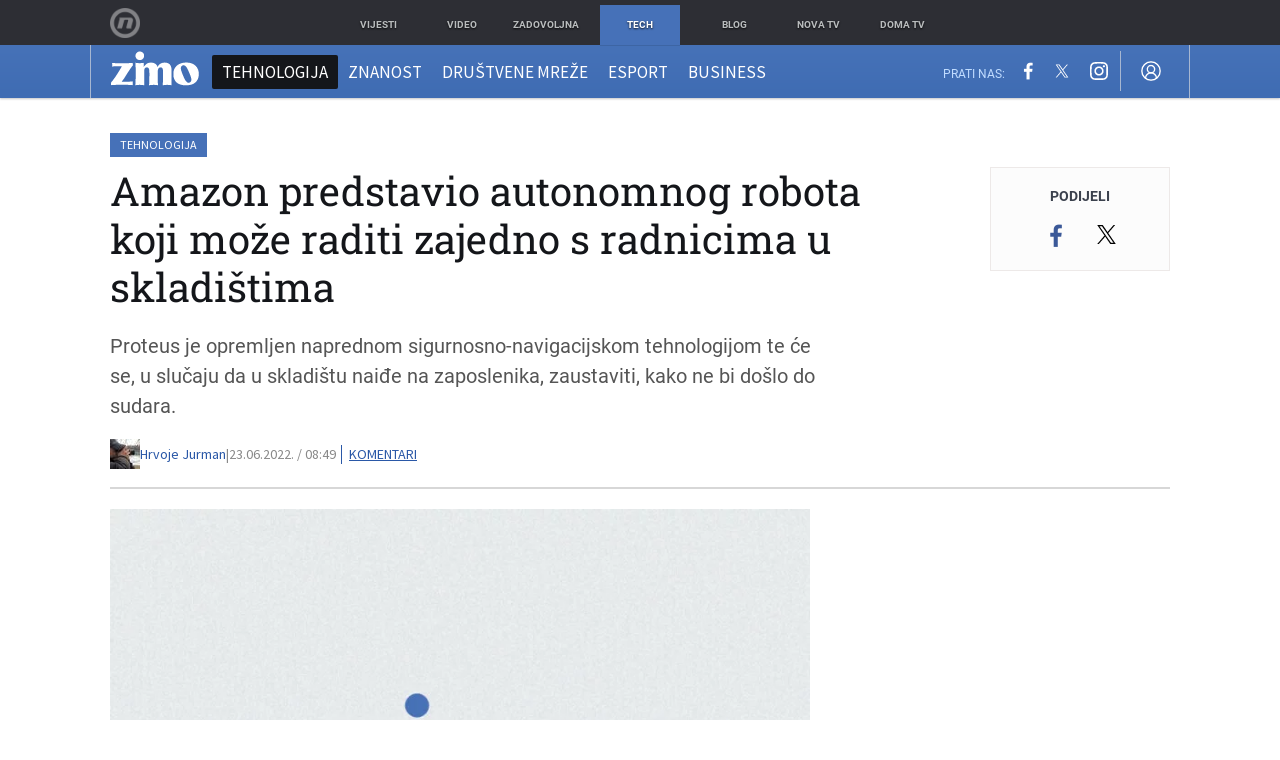

--- FILE ---
content_type: text/html; charset=utf-8
request_url: https://www.youtube-nocookie.com/embed/AmmEbYkYfHY
body_size: 49056
content:
<!DOCTYPE html><html lang="en" dir="ltr" data-cast-api-enabled="true"><head><meta name="viewport" content="width=device-width, initial-scale=1"><script nonce="ReA7bARLQJETIDyL2VAdXg">if ('undefined' == typeof Symbol || 'undefined' == typeof Symbol.iterator) {delete Array.prototype.entries;}</script><style name="www-roboto" nonce="NfQ296UOjF8oVAFgAfVLJg">@font-face{font-family:'Roboto';font-style:normal;font-weight:400;font-stretch:100%;src:url(//fonts.gstatic.com/s/roboto/v48/KFO7CnqEu92Fr1ME7kSn66aGLdTylUAMa3GUBHMdazTgWw.woff2)format('woff2');unicode-range:U+0460-052F,U+1C80-1C8A,U+20B4,U+2DE0-2DFF,U+A640-A69F,U+FE2E-FE2F;}@font-face{font-family:'Roboto';font-style:normal;font-weight:400;font-stretch:100%;src:url(//fonts.gstatic.com/s/roboto/v48/KFO7CnqEu92Fr1ME7kSn66aGLdTylUAMa3iUBHMdazTgWw.woff2)format('woff2');unicode-range:U+0301,U+0400-045F,U+0490-0491,U+04B0-04B1,U+2116;}@font-face{font-family:'Roboto';font-style:normal;font-weight:400;font-stretch:100%;src:url(//fonts.gstatic.com/s/roboto/v48/KFO7CnqEu92Fr1ME7kSn66aGLdTylUAMa3CUBHMdazTgWw.woff2)format('woff2');unicode-range:U+1F00-1FFF;}@font-face{font-family:'Roboto';font-style:normal;font-weight:400;font-stretch:100%;src:url(//fonts.gstatic.com/s/roboto/v48/KFO7CnqEu92Fr1ME7kSn66aGLdTylUAMa3-UBHMdazTgWw.woff2)format('woff2');unicode-range:U+0370-0377,U+037A-037F,U+0384-038A,U+038C,U+038E-03A1,U+03A3-03FF;}@font-face{font-family:'Roboto';font-style:normal;font-weight:400;font-stretch:100%;src:url(//fonts.gstatic.com/s/roboto/v48/KFO7CnqEu92Fr1ME7kSn66aGLdTylUAMawCUBHMdazTgWw.woff2)format('woff2');unicode-range:U+0302-0303,U+0305,U+0307-0308,U+0310,U+0312,U+0315,U+031A,U+0326-0327,U+032C,U+032F-0330,U+0332-0333,U+0338,U+033A,U+0346,U+034D,U+0391-03A1,U+03A3-03A9,U+03B1-03C9,U+03D1,U+03D5-03D6,U+03F0-03F1,U+03F4-03F5,U+2016-2017,U+2034-2038,U+203C,U+2040,U+2043,U+2047,U+2050,U+2057,U+205F,U+2070-2071,U+2074-208E,U+2090-209C,U+20D0-20DC,U+20E1,U+20E5-20EF,U+2100-2112,U+2114-2115,U+2117-2121,U+2123-214F,U+2190,U+2192,U+2194-21AE,U+21B0-21E5,U+21F1-21F2,U+21F4-2211,U+2213-2214,U+2216-22FF,U+2308-230B,U+2310,U+2319,U+231C-2321,U+2336-237A,U+237C,U+2395,U+239B-23B7,U+23D0,U+23DC-23E1,U+2474-2475,U+25AF,U+25B3,U+25B7,U+25BD,U+25C1,U+25CA,U+25CC,U+25FB,U+266D-266F,U+27C0-27FF,U+2900-2AFF,U+2B0E-2B11,U+2B30-2B4C,U+2BFE,U+3030,U+FF5B,U+FF5D,U+1D400-1D7FF,U+1EE00-1EEFF;}@font-face{font-family:'Roboto';font-style:normal;font-weight:400;font-stretch:100%;src:url(//fonts.gstatic.com/s/roboto/v48/KFO7CnqEu92Fr1ME7kSn66aGLdTylUAMaxKUBHMdazTgWw.woff2)format('woff2');unicode-range:U+0001-000C,U+000E-001F,U+007F-009F,U+20DD-20E0,U+20E2-20E4,U+2150-218F,U+2190,U+2192,U+2194-2199,U+21AF,U+21E6-21F0,U+21F3,U+2218-2219,U+2299,U+22C4-22C6,U+2300-243F,U+2440-244A,U+2460-24FF,U+25A0-27BF,U+2800-28FF,U+2921-2922,U+2981,U+29BF,U+29EB,U+2B00-2BFF,U+4DC0-4DFF,U+FFF9-FFFB,U+10140-1018E,U+10190-1019C,U+101A0,U+101D0-101FD,U+102E0-102FB,U+10E60-10E7E,U+1D2C0-1D2D3,U+1D2E0-1D37F,U+1F000-1F0FF,U+1F100-1F1AD,U+1F1E6-1F1FF,U+1F30D-1F30F,U+1F315,U+1F31C,U+1F31E,U+1F320-1F32C,U+1F336,U+1F378,U+1F37D,U+1F382,U+1F393-1F39F,U+1F3A7-1F3A8,U+1F3AC-1F3AF,U+1F3C2,U+1F3C4-1F3C6,U+1F3CA-1F3CE,U+1F3D4-1F3E0,U+1F3ED,U+1F3F1-1F3F3,U+1F3F5-1F3F7,U+1F408,U+1F415,U+1F41F,U+1F426,U+1F43F,U+1F441-1F442,U+1F444,U+1F446-1F449,U+1F44C-1F44E,U+1F453,U+1F46A,U+1F47D,U+1F4A3,U+1F4B0,U+1F4B3,U+1F4B9,U+1F4BB,U+1F4BF,U+1F4C8-1F4CB,U+1F4D6,U+1F4DA,U+1F4DF,U+1F4E3-1F4E6,U+1F4EA-1F4ED,U+1F4F7,U+1F4F9-1F4FB,U+1F4FD-1F4FE,U+1F503,U+1F507-1F50B,U+1F50D,U+1F512-1F513,U+1F53E-1F54A,U+1F54F-1F5FA,U+1F610,U+1F650-1F67F,U+1F687,U+1F68D,U+1F691,U+1F694,U+1F698,U+1F6AD,U+1F6B2,U+1F6B9-1F6BA,U+1F6BC,U+1F6C6-1F6CF,U+1F6D3-1F6D7,U+1F6E0-1F6EA,U+1F6F0-1F6F3,U+1F6F7-1F6FC,U+1F700-1F7FF,U+1F800-1F80B,U+1F810-1F847,U+1F850-1F859,U+1F860-1F887,U+1F890-1F8AD,U+1F8B0-1F8BB,U+1F8C0-1F8C1,U+1F900-1F90B,U+1F93B,U+1F946,U+1F984,U+1F996,U+1F9E9,U+1FA00-1FA6F,U+1FA70-1FA7C,U+1FA80-1FA89,U+1FA8F-1FAC6,U+1FACE-1FADC,U+1FADF-1FAE9,U+1FAF0-1FAF8,U+1FB00-1FBFF;}@font-face{font-family:'Roboto';font-style:normal;font-weight:400;font-stretch:100%;src:url(//fonts.gstatic.com/s/roboto/v48/KFO7CnqEu92Fr1ME7kSn66aGLdTylUAMa3OUBHMdazTgWw.woff2)format('woff2');unicode-range:U+0102-0103,U+0110-0111,U+0128-0129,U+0168-0169,U+01A0-01A1,U+01AF-01B0,U+0300-0301,U+0303-0304,U+0308-0309,U+0323,U+0329,U+1EA0-1EF9,U+20AB;}@font-face{font-family:'Roboto';font-style:normal;font-weight:400;font-stretch:100%;src:url(//fonts.gstatic.com/s/roboto/v48/KFO7CnqEu92Fr1ME7kSn66aGLdTylUAMa3KUBHMdazTgWw.woff2)format('woff2');unicode-range:U+0100-02BA,U+02BD-02C5,U+02C7-02CC,U+02CE-02D7,U+02DD-02FF,U+0304,U+0308,U+0329,U+1D00-1DBF,U+1E00-1E9F,U+1EF2-1EFF,U+2020,U+20A0-20AB,U+20AD-20C0,U+2113,U+2C60-2C7F,U+A720-A7FF;}@font-face{font-family:'Roboto';font-style:normal;font-weight:400;font-stretch:100%;src:url(//fonts.gstatic.com/s/roboto/v48/KFO7CnqEu92Fr1ME7kSn66aGLdTylUAMa3yUBHMdazQ.woff2)format('woff2');unicode-range:U+0000-00FF,U+0131,U+0152-0153,U+02BB-02BC,U+02C6,U+02DA,U+02DC,U+0304,U+0308,U+0329,U+2000-206F,U+20AC,U+2122,U+2191,U+2193,U+2212,U+2215,U+FEFF,U+FFFD;}@font-face{font-family:'Roboto';font-style:normal;font-weight:500;font-stretch:100%;src:url(//fonts.gstatic.com/s/roboto/v48/KFO7CnqEu92Fr1ME7kSn66aGLdTylUAMa3GUBHMdazTgWw.woff2)format('woff2');unicode-range:U+0460-052F,U+1C80-1C8A,U+20B4,U+2DE0-2DFF,U+A640-A69F,U+FE2E-FE2F;}@font-face{font-family:'Roboto';font-style:normal;font-weight:500;font-stretch:100%;src:url(//fonts.gstatic.com/s/roboto/v48/KFO7CnqEu92Fr1ME7kSn66aGLdTylUAMa3iUBHMdazTgWw.woff2)format('woff2');unicode-range:U+0301,U+0400-045F,U+0490-0491,U+04B0-04B1,U+2116;}@font-face{font-family:'Roboto';font-style:normal;font-weight:500;font-stretch:100%;src:url(//fonts.gstatic.com/s/roboto/v48/KFO7CnqEu92Fr1ME7kSn66aGLdTylUAMa3CUBHMdazTgWw.woff2)format('woff2');unicode-range:U+1F00-1FFF;}@font-face{font-family:'Roboto';font-style:normal;font-weight:500;font-stretch:100%;src:url(//fonts.gstatic.com/s/roboto/v48/KFO7CnqEu92Fr1ME7kSn66aGLdTylUAMa3-UBHMdazTgWw.woff2)format('woff2');unicode-range:U+0370-0377,U+037A-037F,U+0384-038A,U+038C,U+038E-03A1,U+03A3-03FF;}@font-face{font-family:'Roboto';font-style:normal;font-weight:500;font-stretch:100%;src:url(//fonts.gstatic.com/s/roboto/v48/KFO7CnqEu92Fr1ME7kSn66aGLdTylUAMawCUBHMdazTgWw.woff2)format('woff2');unicode-range:U+0302-0303,U+0305,U+0307-0308,U+0310,U+0312,U+0315,U+031A,U+0326-0327,U+032C,U+032F-0330,U+0332-0333,U+0338,U+033A,U+0346,U+034D,U+0391-03A1,U+03A3-03A9,U+03B1-03C9,U+03D1,U+03D5-03D6,U+03F0-03F1,U+03F4-03F5,U+2016-2017,U+2034-2038,U+203C,U+2040,U+2043,U+2047,U+2050,U+2057,U+205F,U+2070-2071,U+2074-208E,U+2090-209C,U+20D0-20DC,U+20E1,U+20E5-20EF,U+2100-2112,U+2114-2115,U+2117-2121,U+2123-214F,U+2190,U+2192,U+2194-21AE,U+21B0-21E5,U+21F1-21F2,U+21F4-2211,U+2213-2214,U+2216-22FF,U+2308-230B,U+2310,U+2319,U+231C-2321,U+2336-237A,U+237C,U+2395,U+239B-23B7,U+23D0,U+23DC-23E1,U+2474-2475,U+25AF,U+25B3,U+25B7,U+25BD,U+25C1,U+25CA,U+25CC,U+25FB,U+266D-266F,U+27C0-27FF,U+2900-2AFF,U+2B0E-2B11,U+2B30-2B4C,U+2BFE,U+3030,U+FF5B,U+FF5D,U+1D400-1D7FF,U+1EE00-1EEFF;}@font-face{font-family:'Roboto';font-style:normal;font-weight:500;font-stretch:100%;src:url(//fonts.gstatic.com/s/roboto/v48/KFO7CnqEu92Fr1ME7kSn66aGLdTylUAMaxKUBHMdazTgWw.woff2)format('woff2');unicode-range:U+0001-000C,U+000E-001F,U+007F-009F,U+20DD-20E0,U+20E2-20E4,U+2150-218F,U+2190,U+2192,U+2194-2199,U+21AF,U+21E6-21F0,U+21F3,U+2218-2219,U+2299,U+22C4-22C6,U+2300-243F,U+2440-244A,U+2460-24FF,U+25A0-27BF,U+2800-28FF,U+2921-2922,U+2981,U+29BF,U+29EB,U+2B00-2BFF,U+4DC0-4DFF,U+FFF9-FFFB,U+10140-1018E,U+10190-1019C,U+101A0,U+101D0-101FD,U+102E0-102FB,U+10E60-10E7E,U+1D2C0-1D2D3,U+1D2E0-1D37F,U+1F000-1F0FF,U+1F100-1F1AD,U+1F1E6-1F1FF,U+1F30D-1F30F,U+1F315,U+1F31C,U+1F31E,U+1F320-1F32C,U+1F336,U+1F378,U+1F37D,U+1F382,U+1F393-1F39F,U+1F3A7-1F3A8,U+1F3AC-1F3AF,U+1F3C2,U+1F3C4-1F3C6,U+1F3CA-1F3CE,U+1F3D4-1F3E0,U+1F3ED,U+1F3F1-1F3F3,U+1F3F5-1F3F7,U+1F408,U+1F415,U+1F41F,U+1F426,U+1F43F,U+1F441-1F442,U+1F444,U+1F446-1F449,U+1F44C-1F44E,U+1F453,U+1F46A,U+1F47D,U+1F4A3,U+1F4B0,U+1F4B3,U+1F4B9,U+1F4BB,U+1F4BF,U+1F4C8-1F4CB,U+1F4D6,U+1F4DA,U+1F4DF,U+1F4E3-1F4E6,U+1F4EA-1F4ED,U+1F4F7,U+1F4F9-1F4FB,U+1F4FD-1F4FE,U+1F503,U+1F507-1F50B,U+1F50D,U+1F512-1F513,U+1F53E-1F54A,U+1F54F-1F5FA,U+1F610,U+1F650-1F67F,U+1F687,U+1F68D,U+1F691,U+1F694,U+1F698,U+1F6AD,U+1F6B2,U+1F6B9-1F6BA,U+1F6BC,U+1F6C6-1F6CF,U+1F6D3-1F6D7,U+1F6E0-1F6EA,U+1F6F0-1F6F3,U+1F6F7-1F6FC,U+1F700-1F7FF,U+1F800-1F80B,U+1F810-1F847,U+1F850-1F859,U+1F860-1F887,U+1F890-1F8AD,U+1F8B0-1F8BB,U+1F8C0-1F8C1,U+1F900-1F90B,U+1F93B,U+1F946,U+1F984,U+1F996,U+1F9E9,U+1FA00-1FA6F,U+1FA70-1FA7C,U+1FA80-1FA89,U+1FA8F-1FAC6,U+1FACE-1FADC,U+1FADF-1FAE9,U+1FAF0-1FAF8,U+1FB00-1FBFF;}@font-face{font-family:'Roboto';font-style:normal;font-weight:500;font-stretch:100%;src:url(//fonts.gstatic.com/s/roboto/v48/KFO7CnqEu92Fr1ME7kSn66aGLdTylUAMa3OUBHMdazTgWw.woff2)format('woff2');unicode-range:U+0102-0103,U+0110-0111,U+0128-0129,U+0168-0169,U+01A0-01A1,U+01AF-01B0,U+0300-0301,U+0303-0304,U+0308-0309,U+0323,U+0329,U+1EA0-1EF9,U+20AB;}@font-face{font-family:'Roboto';font-style:normal;font-weight:500;font-stretch:100%;src:url(//fonts.gstatic.com/s/roboto/v48/KFO7CnqEu92Fr1ME7kSn66aGLdTylUAMa3KUBHMdazTgWw.woff2)format('woff2');unicode-range:U+0100-02BA,U+02BD-02C5,U+02C7-02CC,U+02CE-02D7,U+02DD-02FF,U+0304,U+0308,U+0329,U+1D00-1DBF,U+1E00-1E9F,U+1EF2-1EFF,U+2020,U+20A0-20AB,U+20AD-20C0,U+2113,U+2C60-2C7F,U+A720-A7FF;}@font-face{font-family:'Roboto';font-style:normal;font-weight:500;font-stretch:100%;src:url(//fonts.gstatic.com/s/roboto/v48/KFO7CnqEu92Fr1ME7kSn66aGLdTylUAMa3yUBHMdazQ.woff2)format('woff2');unicode-range:U+0000-00FF,U+0131,U+0152-0153,U+02BB-02BC,U+02C6,U+02DA,U+02DC,U+0304,U+0308,U+0329,U+2000-206F,U+20AC,U+2122,U+2191,U+2193,U+2212,U+2215,U+FEFF,U+FFFD;}</style><script name="www-roboto" nonce="ReA7bARLQJETIDyL2VAdXg">if (document.fonts && document.fonts.load) {document.fonts.load("400 10pt Roboto", "E"); document.fonts.load("500 10pt Roboto", "E");}</script><link rel="stylesheet" href="/s/player/c9168c90/www-player.css" name="www-player" nonce="NfQ296UOjF8oVAFgAfVLJg"><style nonce="NfQ296UOjF8oVAFgAfVLJg">html {overflow: hidden;}body {font: 12px Roboto, Arial, sans-serif; background-color: #000; color: #fff; height: 100%; width: 100%; overflow: hidden; position: absolute; margin: 0; padding: 0;}#player {width: 100%; height: 100%;}h1 {text-align: center; color: #fff;}h3 {margin-top: 6px; margin-bottom: 3px;}.player-unavailable {position: absolute; top: 0; left: 0; right: 0; bottom: 0; padding: 25px; font-size: 13px; background: url(/img/meh7.png) 50% 65% no-repeat;}.player-unavailable .message {text-align: left; margin: 0 -5px 15px; padding: 0 5px 14px; border-bottom: 1px solid #888; font-size: 19px; font-weight: normal;}.player-unavailable a {color: #167ac6; text-decoration: none;}</style><script nonce="ReA7bARLQJETIDyL2VAdXg">var ytcsi={gt:function(n){n=(n||"")+"data_";return ytcsi[n]||(ytcsi[n]={tick:{},info:{},gel:{preLoggedGelInfos:[]}})},now:window.performance&&window.performance.timing&&window.performance.now&&window.performance.timing.navigationStart?function(){return window.performance.timing.navigationStart+window.performance.now()}:function(){return(new Date).getTime()},tick:function(l,t,n){var ticks=ytcsi.gt(n).tick;var v=t||ytcsi.now();if(ticks[l]){ticks["_"+l]=ticks["_"+l]||[ticks[l]];ticks["_"+l].push(v)}ticks[l]=
v},info:function(k,v,n){ytcsi.gt(n).info[k]=v},infoGel:function(p,n){ytcsi.gt(n).gel.preLoggedGelInfos.push(p)},setStart:function(t,n){ytcsi.tick("_start",t,n)}};
(function(w,d){function isGecko(){if(!w.navigator)return false;try{if(w.navigator.userAgentData&&w.navigator.userAgentData.brands&&w.navigator.userAgentData.brands.length){var brands=w.navigator.userAgentData.brands;var i=0;for(;i<brands.length;i++)if(brands[i]&&brands[i].brand==="Firefox")return true;return false}}catch(e){setTimeout(function(){throw e;})}if(!w.navigator.userAgent)return false;var ua=w.navigator.userAgent;return ua.indexOf("Gecko")>0&&ua.toLowerCase().indexOf("webkit")<0&&ua.indexOf("Edge")<
0&&ua.indexOf("Trident")<0&&ua.indexOf("MSIE")<0}ytcsi.setStart(w.performance?w.performance.timing.responseStart:null);var isPrerender=(d.visibilityState||d.webkitVisibilityState)=="prerender";var vName=!d.visibilityState&&d.webkitVisibilityState?"webkitvisibilitychange":"visibilitychange";if(isPrerender){var startTick=function(){ytcsi.setStart();d.removeEventListener(vName,startTick)};d.addEventListener(vName,startTick,false)}if(d.addEventListener)d.addEventListener(vName,function(){ytcsi.tick("vc")},
false);if(isGecko()){var isHidden=(d.visibilityState||d.webkitVisibilityState)=="hidden";if(isHidden)ytcsi.tick("vc")}var slt=function(el,t){setTimeout(function(){var n=ytcsi.now();el.loadTime=n;if(el.slt)el.slt()},t)};w.__ytRIL=function(el){if(!el.getAttribute("data-thumb"))if(w.requestAnimationFrame)w.requestAnimationFrame(function(){slt(el,0)});else slt(el,16)}})(window,document);
</script><script nonce="ReA7bARLQJETIDyL2VAdXg">var ytcfg={d:function(){return window.yt&&yt.config_||ytcfg.data_||(ytcfg.data_={})},get:function(k,o){return k in ytcfg.d()?ytcfg.d()[k]:o},set:function(){var a=arguments;if(a.length>1)ytcfg.d()[a[0]]=a[1];else{var k;for(k in a[0])ytcfg.d()[k]=a[0][k]}}};
ytcfg.set({"CLIENT_CANARY_STATE":"none","DEVICE":"cbr\u003dChrome\u0026cbrand\u003dapple\u0026cbrver\u003d131.0.0.0\u0026ceng\u003dWebKit\u0026cengver\u003d537.36\u0026cos\u003dMacintosh\u0026cosver\u003d10_15_7\u0026cplatform\u003dDESKTOP","EVENT_ID":"9sB4aZ3iEsD1ib4PseCUgAM","EXPERIMENT_FLAGS":{"ab_det_apm":true,"ab_det_el_h":true,"ab_det_em_inj":true,"ab_l_sig_st":true,"ab_l_sig_st_e":true,"action_companion_center_align_description":true,"allow_skip_networkless":true,"always_send_and_write":true,"att_web_record_metrics":true,"attmusi":true,"c3_enable_button_impression_logging":true,"c3_watch_page_component":true,"cancel_pending_navs":true,"clean_up_manual_attribution_header":true,"config_age_report_killswitch":true,"cow_optimize_idom_compat":true,"csi_on_gel":true,"delhi_mweb_colorful_sd":true,"delhi_mweb_colorful_sd_v2":true,"deprecate_pair_servlet_enabled":true,"desktop_sparkles_light_cta_button":true,"disable_cached_masthead_data":true,"disable_child_node_auto_formatted_strings":true,"disable_log_to_visitor_layer":true,"disable_pacf_logging_for_memory_limited_tv":true,"embeds_enable_eid_enforcement_for_youtube":true,"embeds_enable_info_panel_dismissal":true,"embeds_enable_pfp_always_unbranded":true,"embeds_muted_autoplay_sound_fix":true,"embeds_serve_es6_client":true,"embeds_web_nwl_disable_nocookie":true,"embeds_web_updated_shorts_definition_fix":true,"enable_active_view_display_ad_renderer_web_home":true,"enable_ad_disclosure_banner_a11y_fix":true,"enable_android_web_view_top_insets_bugfix":true,"enable_client_sli_logging":true,"enable_client_streamz_web":true,"enable_client_ve_spec":true,"enable_cloud_save_error_popup_after_retry":true,"enable_dai_sdf_h5_preroll":true,"enable_datasync_id_header_in_web_vss_pings":true,"enable_default_mono_cta_migration_web_client":true,"enable_docked_chat_messages":true,"enable_drop_shadow_experiment":true,"enable_entity_store_from_dependency_injection":true,"enable_inline_muted_playback_on_web_search":true,"enable_inline_muted_playback_on_web_search_for_vdc":true,"enable_inline_muted_playback_on_web_search_for_vdcb":true,"enable_is_mini_app_page_active_bugfix":true,"enable_logging_first_user_action_after_game_ready":true,"enable_ltc_param_fetch_from_innertube":true,"enable_masthead_mweb_padding_fix":true,"enable_menu_renderer_button_in_mweb_hclr":true,"enable_mini_app_command_handler_mweb_fix":true,"enable_mini_guide_downloads_item":true,"enable_mixed_direction_formatted_strings":true,"enable_mweb_new_caption_language_picker":true,"enable_names_handles_account_switcher":true,"enable_network_request_logging_on_game_events":true,"enable_new_paid_product_placement":true,"enable_open_in_new_tab_icon_for_short_dr_for_desktop_search":true,"enable_open_yt_content":true,"enable_origin_query_parameter_bugfix":true,"enable_pause_ads_on_ytv_html5":true,"enable_payments_purchase_manager":true,"enable_pdp_icon_prefetch":true,"enable_pl_r_si_fa":true,"enable_place_pivot_url":true,"enable_pv_screen_modern_text":true,"enable_removing_navbar_title_on_hashtag_page_mweb":true,"enable_rta_manager":true,"enable_sdf_companion_h5":true,"enable_sdf_dai_h5_midroll":true,"enable_sdf_h5_endemic_mid_post_roll":true,"enable_sdf_on_h5_unplugged_vod_midroll":true,"enable_sdf_shorts_player_bytes_h5":true,"enable_sending_unwrapped_game_audio_as_serialized_metadata":true,"enable_sfv_effect_pivot_url":true,"enable_shorts_new_carousel":true,"enable_skip_ad_guidance_prompt":true,"enable_skippable_ads_for_unplugged_ad_pod":true,"enable_smearing_expansion_dai":true,"enable_time_out_messages":true,"enable_timeline_view_modern_transcript_fe":true,"enable_video_display_compact_button_group_for_desktop_search":true,"enable_web_delhi_icons":true,"enable_web_home_top_landscape_image_layout_level_click":true,"enable_web_tiered_gel":true,"enable_window_constrained_buy_flow_dialog":true,"enable_wiz_queue_effect_and_on_init_initial_runs":true,"enable_ypc_spinners":true,"enable_yt_ata_iframe_authuser":true,"export_networkless_options":true,"export_player_version_to_ytconfig":true,"fill_single_video_with_notify_to_lasr":true,"fix_ad_miniplayer_controls_rendering":true,"fix_ads_tracking_for_swf_config_deprecation_mweb":true,"h5_companion_enable_adcpn_macro_substitution_for_click_pings":true,"h5_inplayer_enable_adcpn_macro_substitution_for_click_pings":true,"h5_reset_cache_and_filter_before_update_masthead":true,"hide_channel_creation_title_for_mweb":true,"high_ccv_client_side_caching_h5":true,"html5_log_trigger_events_with_debug_data":true,"html5_ssdai_enable_media_end_cue_range":true,"il_attach_cache_limit":true,"il_use_view_model_logging_context":true,"is_browser_support_for_webcam_streaming":true,"json_condensed_response":true,"kev_adb_pg":true,"kevlar_gel_error_routing":true,"kevlar_watch_cinematics":true,"live_chat_enable_controller_extraction":true,"live_chat_enable_rta_manager":true,"log_click_with_layer_from_element_in_command_handler":true,"mdx_enable_privacy_disclosure_ui":true,"mdx_load_cast_api_bootstrap_script":true,"medium_progress_bar_modification":true,"migrate_remaining_web_ad_badges_to_innertube":true,"mobile_account_menu_refresh":true,"mweb_account_linking_noapp":true,"mweb_after_render_to_scheduler":true,"mweb_allow_modern_search_suggest_behavior":true,"mweb_animated_actions":true,"mweb_app_upsell_button_direct_to_app":true,"mweb_c3_enable_adaptive_signals":true,"mweb_c3_library_page_enable_recent_shelf":true,"mweb_c3_remove_web_navigation_endpoint_data":true,"mweb_c3_use_canonical_from_player_response":true,"mweb_cinematic_watch":true,"mweb_command_handler":true,"mweb_delay_watch_initial_data":true,"mweb_disable_searchbar_scroll":true,"mweb_enable_browse_chunks":true,"mweb_enable_fine_scrubbing_for_recs":true,"mweb_enable_imp_portal":true,"mweb_enable_keto_batch_player_fullscreen":true,"mweb_enable_keto_batch_player_progress_bar":true,"mweb_enable_keto_batch_player_tooltips":true,"mweb_enable_lockup_view_model_for_ucp":true,"mweb_enable_mix_panel_title_metadata":true,"mweb_enable_more_drawer":true,"mweb_enable_optional_fullscreen_landscape_locking":true,"mweb_enable_overlay_touch_manager":true,"mweb_enable_premium_carve_out_fix":true,"mweb_enable_refresh_detection":true,"mweb_enable_search_imp":true,"mweb_enable_shorts_pivot_button":true,"mweb_enable_shorts_video_preload":true,"mweb_enable_skippables_on_jio_phone":true,"mweb_enable_two_line_title_on_shorts":true,"mweb_enable_varispeed_controller":true,"mweb_enable_watch_feed_infinite_scroll":true,"mweb_enable_wrapped_unplugged_pause_membership_dialog_renderer":true,"mweb_fix_monitor_visibility_after_render":true,"mweb_force_ios_fallback_to_native_control":true,"mweb_fp_auto_fullscreen":true,"mweb_fullscreen_controls":true,"mweb_fullscreen_controls_action_buttons":true,"mweb_fullscreen_watch_system":true,"mweb_home_reactive_shorts":true,"mweb_innertube_search_command":true,"mweb_kaios_enable_autoplay_switch_view_model":true,"mweb_lang_in_html":true,"mweb_like_button_synced_with_entities":true,"mweb_logo_use_home_page_ve":true,"mweb_native_control_in_faux_fullscreen_shared":true,"mweb_player_control_on_hover":true,"mweb_player_delhi_dtts":true,"mweb_player_settings_use_bottom_sheet":true,"mweb_player_show_previous_next_buttons_in_playlist":true,"mweb_player_skip_no_op_state_changes":true,"mweb_player_user_select_none":true,"mweb_playlist_engagement_panel":true,"mweb_progress_bar_seek_on_mouse_click":true,"mweb_pull_2_full":true,"mweb_pull_2_full_enable_touch_handlers":true,"mweb_schedule_warm_watch_response":true,"mweb_searchbox_legacy_navigation":true,"mweb_see_fewer_shorts":true,"mweb_shorts_comments_panel_id_change":true,"mweb_shorts_early_continuation":true,"mweb_show_ios_smart_banner":true,"mweb_show_sign_in_button_from_header":true,"mweb_use_server_url_on_startup":true,"mweb_watch_captions_enable_auto_translate":true,"mweb_watch_captions_set_default_size":true,"mweb_watch_stop_scheduler_on_player_response":true,"mweb_watchfeed_big_thumbnails":true,"mweb_yt_searchbox":true,"networkless_logging":true,"no_client_ve_attach_unless_shown":true,"pageid_as_header_web":true,"playback_settings_use_switch_menu":true,"player_controls_autonav_fix":true,"player_controls_skip_double_signal_update":true,"polymer_bad_build_labels":true,"polymer_verifiy_app_state":true,"qoe_send_and_write":true,"remove_chevron_from_ad_disclosure_banner_h5":true,"remove_masthead_channel_banner_on_refresh":true,"remove_slot_id_exited_trigger_for_dai_in_player_slot_expire":true,"replace_client_url_parsing_with_server_signal":true,"service_worker_enabled":true,"service_worker_push_enabled":true,"service_worker_push_home_page_prompt":true,"service_worker_push_watch_page_prompt":true,"shell_load_gcf":true,"shorten_initial_gel_batch_timeout":true,"should_use_yt_voice_endpoint_in_kaios":true,"smarter_ve_dedupping":true,"speedmaster_no_seek":true,"stop_handling_click_for_non_rendering_overlay_layout":true,"suppress_error_204_logging":true,"synced_panel_scrolling_controller":true,"use_event_time_ms_header":true,"use_fifo_for_networkless":true,"use_request_time_ms_header":true,"use_session_based_sampling":true,"use_thumbnail_overlay_time_status_renderer_for_live_badge":true,"vss_final_ping_send_and_write":true,"vss_playback_use_send_and_write":true,"web_adaptive_repeat_ase":true,"web_always_load_chat_support":true,"web_animated_like":true,"web_api_url":true,"web_attributed_string_deep_equal_bugfix":true,"web_autonav_allow_off_by_default":true,"web_button_vm_refactor_disabled":true,"web_c3_log_app_init_finish":true,"web_component_wrapper_track_owner":true,"web_csi_action_sampling_enabled":true,"web_dedupe_ve_grafting":true,"web_disable_backdrop_filter":true,"web_enable_ab_rsp_cl":true,"web_enable_course_icon_update":true,"web_enable_error_204":true,"web_fix_segmented_like_dislike_undefined":true,"web_gcf_hashes_innertube":true,"web_gel_timeout_cap":true,"web_metadata_carousel_elref_bugfix":true,"web_parent_target_for_sheets":true,"web_persist_server_autonav_state_on_client":true,"web_playback_associated_log_ctt":true,"web_playback_associated_ve":true,"web_prefetch_preload_video":true,"web_progress_bar_draggable":true,"web_resizable_advertiser_banner_on_masthead_safari_fix":true,"web_shorts_just_watched_on_channel_and_pivot_study":true,"web_shorts_just_watched_overlay":true,"web_shorts_wn_shelf_header_tuning":true,"web_update_panel_visibility_logging_fix":true,"web_video_attribute_view_model_a11y_fix":true,"web_watch_controls_state_signals":true,"web_wiz_attributed_string":true,"webfe_mweb_watch_microdata":true,"webfe_watch_shorts_canonical_url_fix":true,"webpo_exit_on_net_err":true,"wiz_diff_overwritable":true,"woffle_used_state_report":true,"wpo_gel_strz":true,"H5_async_logging_delay_ms":30000.0,"attention_logging_scroll_throttle":500.0,"autoplay_pause_by_lact_sampling_fraction":0.0,"cinematic_watch_effect_opacity":0.4,"log_window_onerror_fraction":0.1,"speedmaster_playback_rate":2.0,"tv_pacf_logging_sample_rate":0.01,"web_attention_logging_scroll_throttle":500.0,"web_load_prediction_threshold":0.1,"web_navigation_prediction_threshold":0.1,"web_pbj_log_warning_rate":0.0,"web_system_health_fraction":0.01,"ytidb_transaction_ended_event_rate_limit":0.02,"active_time_update_interval_ms":10000,"att_init_delay":500,"autoplay_pause_by_lact_sec":0,"botguard_async_snapshot_timeout_ms":3000,"check_navigator_accuracy_timeout_ms":0,"cinematic_watch_css_filter_blur_strength":40,"cinematic_watch_fade_out_duration":500,"close_webview_delay_ms":100,"cloud_save_game_data_rate_limit_ms":3000,"compression_disable_point":10,"custom_active_view_tos_timeout_ms":3600000,"embeds_widget_poll_interval_ms":0,"gel_min_batch_size":3,"gel_queue_timeout_max_ms":60000,"get_async_timeout_ms":60000,"hide_cta_for_home_web_video_ads_animate_in_time":2,"html5_byterate_soft_cap":0,"initial_gel_batch_timeout":2000,"max_body_size_to_compress":500000,"max_prefetch_window_sec_for_livestream_optimization":10,"min_prefetch_offset_sec_for_livestream_optimization":20,"mini_app_container_iframe_src_update_delay_ms":0,"multiple_preview_news_duration_time":11000,"mweb_c3_toast_duration_ms":5000,"mweb_deep_link_fallback_timeout_ms":10000,"mweb_delay_response_received_actions":100,"mweb_fp_dpad_rate_limit_ms":0,"mweb_fp_dpad_watch_title_clamp_lines":0,"mweb_history_manager_cache_size":100,"mweb_ios_fullscreen_playback_transition_delay_ms":500,"mweb_ios_fullscreen_system_pause_epilson_ms":0,"mweb_override_response_store_expiration_ms":0,"mweb_shorts_early_continuation_trigger_threshold":4,"mweb_w2w_max_age_seconds":0,"mweb_watch_captions_default_size":2,"neon_dark_launch_gradient_count":0,"network_polling_interval":30000,"play_click_interval_ms":30000,"play_ping_interval_ms":10000,"prefetch_comments_ms_after_video":0,"send_config_hash_timer":0,"service_worker_push_logged_out_prompt_watches":-1,"service_worker_push_prompt_cap":-1,"service_worker_push_prompt_delay_microseconds":3888000000000,"slow_compressions_before_abandon_count":4,"speedmaster_cancellation_movement_dp":10,"speedmaster_touch_activation_ms":500,"web_attention_logging_throttle":500,"web_foreground_heartbeat_interval_ms":28000,"web_gel_debounce_ms":10000,"web_logging_max_batch":100,"web_max_tracing_events":50,"web_tracing_session_replay":0,"wil_icon_max_concurrent_fetches":9999,"ytidb_remake_db_retries":3,"ytidb_reopen_db_retries":3,"WebClientReleaseProcessCritical__youtube_embeds_client_version_override":"","WebClientReleaseProcessCritical__youtube_embeds_web_client_version_override":"","WebClientReleaseProcessCritical__youtube_mweb_client_version_override":"","debug_forced_internalcountrycode":"","embeds_web_synth_ch_headers_banned_urls_regex":"","enable_web_media_service":"DISABLED","il_payload_scraping":"","live_chat_unicode_emoji_json_url":"https://www.gstatic.com/youtube/img/emojis/emojis-svg-9.json","mweb_deep_link_feature_tag_suffix":"11268432","mweb_enable_shorts_innertube_player_prefetch_trigger":"NONE","mweb_fp_dpad":"home,search,browse,channel,create_channel,experiments,settings,trending,oops,404,paid_memberships,sponsorship,premium,shorts","mweb_fp_dpad_linear_navigation":"","mweb_fp_dpad_linear_navigation_visitor":"","mweb_fp_dpad_visitor":"","mweb_preload_video_by_player_vars":"","place_pivot_triggering_container_alternate":"","place_pivot_triggering_counterfactual_container_alternate":"","service_worker_push_force_notification_prompt_tag":"1","service_worker_scope":"/","suggest_exp_str":"","web_client_version_override":"","kevlar_command_handler_command_banlist":[],"mini_app_ids_without_game_ready":["UgkxHHtsak1SC8mRGHMZewc4HzeAY3yhPPmJ","Ugkx7OgzFqE6z_5Mtf4YsotGfQNII1DF_RBm"],"web_op_signal_type_banlist":[],"web_tracing_enabled_spans":["event","command"]},"GAPI_HINT_PARAMS":"m;/_/scs/abc-static/_/js/k\u003dgapi.gapi.en.FZb77tO2YW4.O/d\u003d1/rs\u003dAHpOoo8lqavmo6ayfVxZovyDiP6g3TOVSQ/m\u003d__features__","GAPI_HOST":"https://apis.google.com","GAPI_LOCALE":"en_US","GL":"US","HL":"en","HTML_DIR":"ltr","HTML_LANG":"en","INNERTUBE_API_KEY":"AIzaSyAO_FJ2SlqU8Q4STEHLGCilw_Y9_11qcW8","INNERTUBE_API_VERSION":"v1","INNERTUBE_CLIENT_NAME":"WEB_EMBEDDED_PLAYER","INNERTUBE_CLIENT_VERSION":"1.20260126.01.00","INNERTUBE_CONTEXT":{"client":{"hl":"en","gl":"US","remoteHost":"3.136.161.157","deviceMake":"Apple","deviceModel":"","visitorData":"Cgs0LVlWVEVUZnR1MCj2gePLBjIKCgJVUxIEGgAgHA%3D%3D","userAgent":"Mozilla/5.0 (Macintosh; Intel Mac OS X 10_15_7) AppleWebKit/537.36 (KHTML, like Gecko) Chrome/131.0.0.0 Safari/537.36; ClaudeBot/1.0; +claudebot@anthropic.com),gzip(gfe)","clientName":"WEB_EMBEDDED_PLAYER","clientVersion":"1.20260126.01.00","osName":"Macintosh","osVersion":"10_15_7","originalUrl":"https://www.youtube-nocookie.com/embed/AmmEbYkYfHY","platform":"DESKTOP","clientFormFactor":"UNKNOWN_FORM_FACTOR","configInfo":{"appInstallData":"[base64]"},"browserName":"Chrome","browserVersion":"131.0.0.0","acceptHeader":"text/html,application/xhtml+xml,application/xml;q\u003d0.9,image/webp,image/apng,*/*;q\u003d0.8,application/signed-exchange;v\u003db3;q\u003d0.9","deviceExperimentId":"ChxOell3TURBek5qVXpOVFUwTXpRMU9UWTFPUT09EPaB48sGGPaB48sG","rolloutToken":"COmA09Gim5vk6wEQs8L58uyrkgMYs8L58uyrkgM%3D"},"user":{"lockedSafetyMode":false},"request":{"useSsl":true},"clickTracking":{"clickTrackingParams":"IhMInbX58uyrkgMVwHrCAR0xMAUw"},"thirdParty":{"embeddedPlayerContext":{"embeddedPlayerEncryptedContext":"[base64]","ancestorOriginsSupported":false}}},"INNERTUBE_CONTEXT_CLIENT_NAME":56,"INNERTUBE_CONTEXT_CLIENT_VERSION":"1.20260126.01.00","INNERTUBE_CONTEXT_GL":"US","INNERTUBE_CONTEXT_HL":"en","LATEST_ECATCHER_SERVICE_TRACKING_PARAMS":{"client.name":"WEB_EMBEDDED_PLAYER","client.jsfeat":"2021"},"LOGGED_IN":false,"PAGE_BUILD_LABEL":"youtube.embeds.web_20260126_01_RC00","PAGE_CL":861068128,"SERVER_NAME":"WebFE","VISITOR_DATA":"Cgs0LVlWVEVUZnR1MCj2gePLBjIKCgJVUxIEGgAgHA%3D%3D","WEB_PLAYER_CONTEXT_CONFIGS":{"WEB_PLAYER_CONTEXT_CONFIG_ID_EMBEDDED_PLAYER":{"rootElementId":"movie_player","jsUrl":"/s/player/c9168c90/player_ias.vflset/en_US/base.js","cssUrl":"/s/player/c9168c90/www-player.css","contextId":"WEB_PLAYER_CONTEXT_CONFIG_ID_EMBEDDED_PLAYER","eventLabel":"embedded","contentRegion":"US","hl":"en_US","hostLanguage":"en","innertubeApiKey":"AIzaSyAO_FJ2SlqU8Q4STEHLGCilw_Y9_11qcW8","innertubeApiVersion":"v1","innertubeContextClientVersion":"1.20260126.01.00","device":{"brand":"apple","model":"","browser":"Chrome","browserVersion":"131.0.0.0","os":"Macintosh","osVersion":"10_15_7","platform":"DESKTOP","interfaceName":"WEB_EMBEDDED_PLAYER","interfaceVersion":"1.20260126.01.00"},"serializedExperimentIds":"24004644,51010235,51063643,51098299,51204329,51222973,51340662,51349914,51353393,51366423,51372681,51389629,51404808,51404810,51490331,51500051,51505436,51526267,51530495,51534669,51560386,51565115,51566373,51566863,51578632,51583821,51585555,51605258,51605395,51609829,51611457,51620866,51621065,51631301,51632249,51637029,51638932,51648336,51672162,51681662,51683502,51690474,51696107,51696619,51697032,51700777,51705183,51713176,51713237,51714463,51717747,51719411,51719628,51732102,51740811,51747794,51748168,51749571,51754303,51757128","serializedExperimentFlags":"H5_async_logging_delay_ms\u003d30000.0\u0026PlayerWeb__h5_enable_advisory_rating_restrictions\u003dtrue\u0026a11y_h5_associate_survey_question\u003dtrue\u0026ab_det_apm\u003dtrue\u0026ab_det_el_h\u003dtrue\u0026ab_det_em_inj\u003dtrue\u0026ab_l_sig_st\u003dtrue\u0026ab_l_sig_st_e\u003dtrue\u0026action_companion_center_align_description\u003dtrue\u0026ad_pod_disable_companion_persist_ads_quality\u003dtrue\u0026add_stmp_logs_for_voice_boost\u003dtrue\u0026allow_autohide_on_paused_videos\u003dtrue\u0026allow_drm_override\u003dtrue\u0026allow_live_autoplay\u003dtrue\u0026allow_poltergust_autoplay\u003dtrue\u0026allow_skip_networkless\u003dtrue\u0026allow_vp9_1080p_mq_enc\u003dtrue\u0026always_cache_redirect_endpoint\u003dtrue\u0026always_send_and_write\u003dtrue\u0026annotation_module_vast_cards_load_logging_fraction\u003d0.0\u0026assign_drm_family_by_format\u003dtrue\u0026att_web_record_metrics\u003dtrue\u0026attention_logging_scroll_throttle\u003d500.0\u0026attmusi\u003dtrue\u0026autoplay_time\u003d10000\u0026autoplay_time_for_fullscreen\u003d-1\u0026autoplay_time_for_music_content\u003d-1\u0026bg_vm_reinit_threshold\u003d7200000\u0026blocked_packages_for_sps\u003d[]\u0026botguard_async_snapshot_timeout_ms\u003d3000\u0026captions_url_add_ei\u003dtrue\u0026check_navigator_accuracy_timeout_ms\u003d0\u0026clean_up_manual_attribution_header\u003dtrue\u0026compression_disable_point\u003d10\u0026cow_optimize_idom_compat\u003dtrue\u0026csi_on_gel\u003dtrue\u0026custom_active_view_tos_timeout_ms\u003d3600000\u0026dash_manifest_version\u003d5\u0026debug_bandaid_hostname\u003d\u0026debug_bandaid_port\u003d0\u0026debug_sherlog_username\u003d\u0026delhi_fast_follow_autonav_toggle\u003dtrue\u0026delhi_modern_player_default_thumbnail_percentage\u003d0.0\u0026delhi_modern_player_faster_autohide_delay_ms\u003d2000\u0026delhi_modern_player_pause_thumbnail_percentage\u003d0.6\u0026delhi_modern_web_player_blending_mode\u003d\u0026delhi_modern_web_player_disable_frosted_glass\u003dtrue\u0026delhi_modern_web_player_horizontal_volume_controls\u003dtrue\u0026delhi_modern_web_player_lhs_volume_controls\u003dtrue\u0026delhi_modern_web_player_responsive_compact_controls_threshold\u003d0\u0026deprecate_22\u003dtrue\u0026deprecate_delay_ping\u003dtrue\u0026deprecate_pair_servlet_enabled\u003dtrue\u0026desktop_sparkles_light_cta_button\u003dtrue\u0026disable_av1_setting\u003dtrue\u0026disable_branding_context\u003dtrue\u0026disable_cached_masthead_data\u003dtrue\u0026disable_channel_id_check_for_suspended_channels\u003dtrue\u0026disable_child_node_auto_formatted_strings\u003dtrue\u0026disable_lifa_for_supex_users\u003dtrue\u0026disable_log_to_visitor_layer\u003dtrue\u0026disable_mdx_connection_in_mdx_module_for_music_web\u003dtrue\u0026disable_pacf_logging_for_memory_limited_tv\u003dtrue\u0026disable_reduced_fullscreen_autoplay_countdown_for_minors\u003dtrue\u0026disable_reel_item_watch_format_filtering\u003dtrue\u0026disable_threegpp_progressive_formats\u003dtrue\u0026disable_touch_events_on_skip_button\u003dtrue\u0026edge_encryption_fill_primary_key_version\u003dtrue\u0026embeds_enable_info_panel_dismissal\u003dtrue\u0026embeds_enable_move_set_center_crop_to_public\u003dtrue\u0026embeds_enable_per_video_embed_config\u003dtrue\u0026embeds_enable_pfp_always_unbranded\u003dtrue\u0026embeds_web_lite_mode\u003d1\u0026embeds_web_nwl_disable_nocookie\u003dtrue\u0026embeds_web_synth_ch_headers_banned_urls_regex\u003d\u0026enable_active_view_display_ad_renderer_web_home\u003dtrue\u0026enable_active_view_lr_shorts_video\u003dtrue\u0026enable_active_view_web_shorts_video\u003dtrue\u0026enable_ad_cpn_macro_substitution_for_click_pings\u003dtrue\u0026enable_ad_disclosure_banner_a11y_fix\u003dtrue\u0026enable_antiscraping_web_player_expired\u003dtrue\u0026enable_app_promo_endcap_eml_on_tablet\u003dtrue\u0026enable_batched_cross_device_pings_in_gel_fanout\u003dtrue\u0026enable_cast_for_web_unplugged\u003dtrue\u0026enable_cast_on_music_web\u003dtrue\u0026enable_cipher_for_manifest_urls\u003dtrue\u0026enable_cleanup_masthead_autoplay_hack_fix\u003dtrue\u0026enable_client_page_id_header_for_first_party_pings\u003dtrue\u0026enable_client_sli_logging\u003dtrue\u0026enable_client_ve_spec\u003dtrue\u0026enable_cta_banner_on_unplugged_lr\u003dtrue\u0026enable_custom_playhead_parsing\u003dtrue\u0026enable_dai_sdf_h5_preroll\u003dtrue\u0026enable_datasync_id_header_in_web_vss_pings\u003dtrue\u0026enable_default_mono_cta_migration_web_client\u003dtrue\u0026enable_dsa_ad_badge_for_action_endcap_on_android\u003dtrue\u0026enable_dsa_ad_badge_for_action_endcap_on_ios\u003dtrue\u0026enable_entity_store_from_dependency_injection\u003dtrue\u0026enable_error_corrections_infocard_web_client\u003dtrue\u0026enable_error_corrections_infocards_icon_web\u003dtrue\u0026enable_inline_muted_playback_on_web_search\u003dtrue\u0026enable_inline_muted_playback_on_web_search_for_vdc\u003dtrue\u0026enable_inline_muted_playback_on_web_search_for_vdcb\u003dtrue\u0026enable_kabuki_comments_on_shorts\u003ddisabled\u0026enable_ltc_param_fetch_from_innertube\u003dtrue\u0026enable_mixed_direction_formatted_strings\u003dtrue\u0026enable_modern_skip_button_on_web\u003dtrue\u0026enable_new_paid_product_placement\u003dtrue\u0026enable_open_in_new_tab_icon_for_short_dr_for_desktop_search\u003dtrue\u0026enable_out_of_stock_text_all_surfaces\u003dtrue\u0026enable_paid_content_overlay_bugfix\u003dtrue\u0026enable_pause_ads_on_ytv_html5\u003dtrue\u0026enable_pl_r_si_fa\u003dtrue\u0026enable_policy_based_hqa_filter_in_watch_server\u003dtrue\u0026enable_progres_commands_lr_feeds\u003dtrue\u0026enable_progress_commands_lr_shorts\u003dtrue\u0026enable_publishing_region_param_in_sus\u003dtrue\u0026enable_pv_screen_modern_text\u003dtrue\u0026enable_rpr_token_on_ltl_lookup\u003dtrue\u0026enable_sdf_companion_h5\u003dtrue\u0026enable_sdf_dai_h5_midroll\u003dtrue\u0026enable_sdf_h5_endemic_mid_post_roll\u003dtrue\u0026enable_sdf_on_h5_unplugged_vod_midroll\u003dtrue\u0026enable_sdf_shorts_player_bytes_h5\u003dtrue\u0026enable_server_driven_abr\u003dtrue\u0026enable_server_driven_abr_for_backgroundable\u003dtrue\u0026enable_server_driven_abr_url_generation\u003dtrue\u0026enable_server_driven_readahead\u003dtrue\u0026enable_skip_ad_guidance_prompt\u003dtrue\u0026enable_skip_to_next_messaging\u003dtrue\u0026enable_skippable_ads_for_unplugged_ad_pod\u003dtrue\u0026enable_smart_skip_player_controls_shown_on_web\u003dtrue\u0026enable_smart_skip_player_controls_shown_on_web_increased_triggering_sensitivity\u003dtrue\u0026enable_smart_skip_speedmaster_on_web\u003dtrue\u0026enable_smearing_expansion_dai\u003dtrue\u0026enable_split_screen_ad_baseline_experience_endemic_live_h5\u003dtrue\u0026enable_to_call_playready_backend_directly\u003dtrue\u0026enable_unified_action_endcap_on_web\u003dtrue\u0026enable_video_display_compact_button_group_for_desktop_search\u003dtrue\u0026enable_voice_boost_feature\u003dtrue\u0026enable_vp9_appletv5_on_server\u003dtrue\u0026enable_watch_server_rejected_formats_logging\u003dtrue\u0026enable_web_delhi_icons\u003dtrue\u0026enable_web_home_top_landscape_image_layout_level_click\u003dtrue\u0026enable_web_media_session_metadata_fix\u003dtrue\u0026enable_web_premium_varispeed_upsell\u003dtrue\u0026enable_web_tiered_gel\u003dtrue\u0026enable_wiz_queue_effect_and_on_init_initial_runs\u003dtrue\u0026enable_yt_ata_iframe_authuser\u003dtrue\u0026enable_ytv_csdai_vp9\u003dtrue\u0026export_networkless_options\u003dtrue\u0026export_player_version_to_ytconfig\u003dtrue\u0026fill_live_request_config_in_ustreamer_config\u003dtrue\u0026fill_single_video_with_notify_to_lasr\u003dtrue\u0026filter_vb_without_non_vb_equivalents\u003dtrue\u0026filter_vp9_for_live_dai\u003dtrue\u0026fix_ad_miniplayer_controls_rendering\u003dtrue\u0026fix_ads_tracking_for_swf_config_deprecation_mweb\u003dtrue\u0026fix_h5_toggle_button_a11y\u003dtrue\u0026fix_survey_color_contrast_on_destop\u003dtrue\u0026fix_toggle_button_role_for_ad_components\u003dtrue\u0026fresca_polling_delay_override\u003d0\u0026gab_return_sabr_ssdai_config\u003dtrue\u0026gel_min_batch_size\u003d3\u0026gel_queue_timeout_max_ms\u003d60000\u0026gvi_channel_client_screen\u003dtrue\u0026h5_companion_enable_adcpn_macro_substitution_for_click_pings\u003dtrue\u0026h5_enable_ad_mbs\u003dtrue\u0026h5_inplayer_enable_adcpn_macro_substitution_for_click_pings\u003dtrue\u0026h5_reset_cache_and_filter_before_update_masthead\u003dtrue\u0026heatseeker_decoration_threshold\u003d0.0\u0026hfr_dropped_framerate_fallback_threshold\u003d0\u0026hide_cta_for_home_web_video_ads_animate_in_time\u003d2\u0026high_ccv_client_side_caching_h5\u003dtrue\u0026hls_use_new_codecs_string_api\u003dtrue\u0026html5_ad_timeout_ms\u003d0\u0026html5_adaptation_step_count\u003d0\u0026html5_ads_preroll_lock_timeout_delay_ms\u003d15000\u0026html5_allow_multiview_tile_preload\u003dtrue\u0026html5_allow_video_keyframe_without_audio\u003dtrue\u0026html5_apply_min_failures\u003dtrue\u0026html5_apply_start_time_within_ads_for_ssdai_transitions\u003dtrue\u0026html5_atr_disable_force_fallback\u003dtrue\u0026html5_att_playback_timeout_ms\u003d30000\u0026html5_attach_num_random_bytes_to_bandaid\u003d0\u0026html5_attach_po_token_to_bandaid\u003dtrue\u0026html5_autonav_cap_idle_secs\u003d0\u0026html5_autonav_quality_cap\u003d720\u0026html5_autoplay_default_quality_cap\u003d0\u0026html5_auxiliary_estimate_weight\u003d0.0\u0026html5_av1_ordinal_cap\u003d0\u0026html5_bandaid_attach_content_po_token\u003dtrue\u0026html5_block_pip_safari_delay\u003d0\u0026html5_bypass_contention_secs\u003d0.0\u0026html5_byterate_soft_cap\u003d0\u0026html5_check_for_idle_network_interval_ms\u003d-1\u0026html5_chipset_soft_cap\u003d8192\u0026html5_consume_all_buffered_bytes_one_poll\u003dtrue\u0026html5_continuous_goodput_probe_interval_ms\u003d0\u0026html5_d6de4_cloud_project_number\u003d868618676952\u0026html5_d6de4_defer_timeout_ms\u003d0\u0026html5_debug_data_log_probability\u003d0.0\u0026html5_decode_to_texture_cap\u003dtrue\u0026html5_default_ad_gain\u003d0.5\u0026html5_default_av1_threshold\u003d0\u0026html5_default_quality_cap\u003d0\u0026html5_defer_fetch_att_ms\u003d0\u0026html5_delayed_retry_count\u003d1\u0026html5_delayed_retry_delay_ms\u003d5000\u0026html5_deprecate_adservice\u003dtrue\u0026html5_deprecate_manifestful_fallback\u003dtrue\u0026html5_deprecate_video_tag_pool\u003dtrue\u0026html5_desktop_vr180_allow_panning\u003dtrue\u0026html5_df_downgrade_thresh\u003d0.6\u0026html5_disable_loop_range_for_shorts_ads\u003dtrue\u0026html5_disable_move_pssh_to_moov\u003dtrue\u0026html5_disable_non_contiguous\u003dtrue\u0026html5_disable_ustreamer_constraint_for_sabr\u003dtrue\u0026html5_disable_web_safari_dai\u003dtrue\u0026html5_displayed_frame_rate_downgrade_threshold\u003d45\u0026html5_drm_byterate_soft_cap\u003d0\u0026html5_drm_check_all_key_error_states\u003dtrue\u0026html5_drm_cpi_license_key\u003dtrue\u0026html5_drm_live_byterate_soft_cap\u003d0\u0026html5_early_media_for_sharper_shorts\u003dtrue\u0026html5_enable_ac3\u003dtrue\u0026html5_enable_audio_track_stickiness\u003dtrue\u0026html5_enable_audio_track_stickiness_phase_two\u003dtrue\u0026html5_enable_caption_changes_for_mosaic\u003dtrue\u0026html5_enable_composite_embargo\u003dtrue\u0026html5_enable_d6de4\u003dtrue\u0026html5_enable_d6de4_cold_start_and_error\u003dtrue\u0026html5_enable_d6de4_idle_priority_job\u003dtrue\u0026html5_enable_drc\u003dtrue\u0026html5_enable_drc_toggle_api\u003dtrue\u0026html5_enable_eac3\u003dtrue\u0026html5_enable_embedded_player_visibility_signals\u003dtrue\u0026html5_enable_oduc\u003dtrue\u0026html5_enable_sabr_from_watch_server\u003dtrue\u0026html5_enable_sabr_host_fallback\u003dtrue\u0026html5_enable_server_driven_request_cancellation\u003dtrue\u0026html5_enable_sps_retry_backoff_metadata_requests\u003dtrue\u0026html5_enable_ssdai_transition_with_only_enter_cuerange\u003dtrue\u0026html5_enable_triggering_cuepoint_for_slot\u003dtrue\u0026html5_enable_tvos_dash\u003dtrue\u0026html5_enable_tvos_encrypted_vp9\u003dtrue\u0026html5_enable_widevine_for_alc\u003dtrue\u0026html5_enable_widevine_for_fast_linear\u003dtrue\u0026html5_encourage_array_coalescing\u003dtrue\u0026html5_fill_default_mosaic_audio_track_id\u003dtrue\u0026html5_fix_multi_audio_offline_playback\u003dtrue\u0026html5_fixed_media_duration_for_request\u003d0\u0026html5_force_sabr_from_watch_server_for_dfss\u003dtrue\u0026html5_forward_click_tracking_params_on_reload\u003dtrue\u0026html5_gapless_ad_autoplay_on_video_to_ad_only\u003dtrue\u0026html5_gapless_ended_transition_buffer_ms\u003d200\u0026html5_gapless_handoff_close_end_long_rebuffer_cfl\u003dtrue\u0026html5_gapless_handoff_close_end_long_rebuffer_delay_ms\u003d0\u0026html5_gapless_loop_seek_offset_in_milli\u003d0\u0026html5_gapless_slow_seek_cfl\u003dtrue\u0026html5_gapless_slow_seek_delay_ms\u003d0\u0026html5_gapless_slow_start_delay_ms\u003d0\u0026html5_generate_content_po_token\u003dtrue\u0026html5_generate_session_po_token\u003dtrue\u0026html5_gl_fps_threshold\u003d0\u0026html5_hard_cap_max_vertical_resolution_for_shorts\u003d0\u0026html5_hdcp_probing_stream_url\u003d\u0026html5_head_miss_secs\u003d0.0\u0026html5_hfr_quality_cap\u003d0\u0026html5_high_res_logging_percent\u003d0.01\u0026html5_hopeless_secs\u003d0\u0026html5_huli_ssdai_use_playback_state\u003dtrue\u0026html5_idle_rate_limit_ms\u003d0\u0026html5_ignore_sabrseek_during_adskip\u003dtrue\u0026html5_innertube_heartbeats_for_fairplay\u003dtrue\u0026html5_innertube_heartbeats_for_playready\u003dtrue\u0026html5_innertube_heartbeats_for_widevine\u003dtrue\u0026html5_jumbo_mobile_subsegment_readahead_target\u003d3.0\u0026html5_jumbo_ull_nonstreaming_mffa_ms\u003d4000\u0026html5_jumbo_ull_subsegment_readahead_target\u003d1.3\u0026html5_kabuki_drm_live_51_default_off\u003dtrue\u0026html5_license_constraint_delay\u003d5000\u0026html5_live_abr_head_miss_fraction\u003d0.0\u0026html5_live_abr_repredict_fraction\u003d0.0\u0026html5_live_chunk_readahead_proxima_override\u003d0\u0026html5_live_low_latency_bandwidth_window\u003d0.0\u0026html5_live_normal_latency_bandwidth_window\u003d0.0\u0026html5_live_quality_cap\u003d0\u0026html5_live_ultra_low_latency_bandwidth_window\u003d0.0\u0026html5_liveness_drift_chunk_override\u003d0\u0026html5_liveness_drift_proxima_override\u003d0\u0026html5_log_audio_abr\u003dtrue\u0026html5_log_experiment_id_from_player_response_to_ctmp\u003d\u0026html5_log_first_ssdai_requests_killswitch\u003dtrue\u0026html5_log_rebuffer_events\u003d5\u0026html5_log_trigger_events_with_debug_data\u003dtrue\u0026html5_log_vss_extra_lr_cparams_freq\u003d\u0026html5_long_rebuffer_jiggle_cmt_delay_ms\u003d0\u0026html5_long_rebuffer_threshold_ms\u003d30000\u0026html5_manifestless_unplugged\u003dtrue\u0026html5_manifestless_vp9_otf\u003dtrue\u0026html5_max_buffer_health_for_downgrade_prop\u003d0.0\u0026html5_max_buffer_health_for_downgrade_secs\u003d0.0\u0026html5_max_byterate\u003d0\u0026html5_max_discontinuity_rewrite_count\u003d0\u0026html5_max_drift_per_track_secs\u003d0.0\u0026html5_max_headm_for_streaming_xhr\u003d0\u0026html5_max_live_dvr_window_plus_margin_secs\u003d46800.0\u0026html5_max_quality_sel_upgrade\u003d0\u0026html5_max_redirect_response_length\u003d8192\u0026html5_max_selectable_quality_ordinal\u003d0\u0026html5_max_vertical_resolution\u003d0\u0026html5_maximum_readahead_seconds\u003d0.0\u0026html5_media_fullscreen\u003dtrue\u0026html5_media_time_weight_prop\u003d0.0\u0026html5_min_failures_to_delay_retry\u003d3\u0026html5_min_media_duration_for_append_prop\u003d0.0\u0026html5_min_media_duration_for_cabr_slice\u003d0.01\u0026html5_min_playback_advance_for_steady_state_secs\u003d0\u0026html5_min_quality_ordinal\u003d0\u0026html5_min_readbehind_cap_secs\u003d60\u0026html5_min_readbehind_secs\u003d0\u0026html5_min_seconds_between_format_selections\u003d0.0\u0026html5_min_selectable_quality_ordinal\u003d0\u0026html5_min_startup_buffered_media_duration_for_live_secs\u003d0.0\u0026html5_min_startup_buffered_media_duration_secs\u003d1.2\u0026html5_min_startup_duration_live_secs\u003d0.25\u0026html5_min_underrun_buffered_pre_steady_state_ms\u003d0\u0026html5_min_upgrade_health_secs\u003d0.0\u0026html5_minimum_readahead_seconds\u003d0.0\u0026html5_mock_content_binding_for_session_token\u003d\u0026html5_move_disable_airplay\u003dtrue\u0026html5_no_placeholder_rollbacks\u003dtrue\u0026html5_non_onesie_attach_po_token\u003dtrue\u0026html5_offline_download_timeout_retry_limit\u003d4\u0026html5_offline_failure_retry_limit\u003d2\u0026html5_offline_playback_position_sync\u003dtrue\u0026html5_offline_prevent_redownload_downloaded_video\u003dtrue\u0026html5_onesie_check_timeout\u003dtrue\u0026html5_onesie_defer_content_loader_ms\u003d0\u0026html5_onesie_live_ttl_secs\u003d8\u0026html5_onesie_prewarm_interval_ms\u003d0\u0026html5_onesie_prewarm_max_lact_ms\u003d0\u0026html5_onesie_redirector_timeout_ms\u003d0\u0026html5_onesie_use_signed_onesie_ustreamer_config\u003dtrue\u0026html5_override_micro_discontinuities_threshold_ms\u003d-1\u0026html5_paced_poll_min_health_ms\u003d0\u0026html5_paced_poll_ms\u003d0\u0026html5_pause_on_nonforeground_platform_errors\u003dtrue\u0026html5_peak_shave\u003dtrue\u0026html5_perf_cap_override_sticky\u003dtrue\u0026html5_performance_cap_floor\u003d360\u0026html5_perserve_av1_perf_cap\u003dtrue\u0026html5_picture_in_picture_logging_onresize_ratio\u003d0.0\u0026html5_platform_max_buffer_health_oversend_duration_secs\u003d0.0\u0026html5_platform_minimum_readahead_seconds\u003d0.0\u0026html5_platform_whitelisted_for_frame_accurate_seeks\u003dtrue\u0026html5_player_att_initial_delay_ms\u003d3000\u0026html5_player_att_retry_delay_ms\u003d1500\u0026html5_player_autonav_logging\u003dtrue\u0026html5_player_dynamic_bottom_gradient\u003dtrue\u0026html5_player_min_build_cl\u003d-1\u0026html5_player_preload_ad_fix\u003dtrue\u0026html5_post_interrupt_readahead\u003d20\u0026html5_prefer_language_over_codec\u003dtrue\u0026html5_prefer_server_bwe3\u003dtrue\u0026html5_preload_wait_time_secs\u003d0.0\u0026html5_probe_primary_delay_base_ms\u003d0\u0026html5_process_all_encrypted_events\u003dtrue\u0026html5_publish_all_cuepoints\u003dtrue\u0026html5_qoe_proto_mock_length\u003d0\u0026html5_query_sw_secure_crypto_for_android\u003dtrue\u0026html5_random_playback_cap\u003d0\u0026html5_record_is_offline_on_playback_attempt_start\u003dtrue\u0026html5_record_ump_timing\u003dtrue\u0026html5_reload_by_kabuki_app\u003dtrue\u0026html5_remove_command_triggered_companions\u003dtrue\u0026html5_remove_not_servable_check_killswitch\u003dtrue\u0026html5_report_fatal_drm_restricted_error_killswitch\u003dtrue\u0026html5_report_slow_ads_as_error\u003dtrue\u0026html5_repredict_interval_ms\u003d0\u0026html5_request_only_hdr_or_sdr_keys\u003dtrue\u0026html5_request_size_max_kb\u003d0\u0026html5_request_size_min_kb\u003d0\u0026html5_reseek_after_time_jump_cfl\u003dtrue\u0026html5_reseek_after_time_jump_delay_ms\u003d0\u0026html5_resource_bad_status_delay_scaling\u003d1.5\u0026html5_restrict_streaming_xhr_on_sqless_requests\u003dtrue\u0026html5_retry_downloads_for_expiration\u003dtrue\u0026html5_retry_on_drm_key_error\u003dtrue\u0026html5_retry_on_drm_unavailable\u003dtrue\u0026html5_retry_quota_exceeded_via_seek\u003dtrue\u0026html5_return_playback_if_already_preloaded\u003dtrue\u0026html5_sabr_enable_server_xtag_selection\u003dtrue\u0026html5_sabr_force_max_network_interruption_duration_ms\u003d0\u0026html5_sabr_ignore_skipad_before_completion\u003dtrue\u0026html5_sabr_live_timing\u003dtrue\u0026html5_sabr_log_server_xtag_selection_onesie_mismatch\u003dtrue\u0026html5_sabr_min_media_bytes_factor_to_append_for_stream\u003d0.0\u0026html5_sabr_non_streaming_xhr_soft_cap\u003d0\u0026html5_sabr_non_streaming_xhr_vod_request_cancellation_timeout_ms\u003d0\u0026html5_sabr_report_partial_segment_estimated_duration\u003dtrue\u0026html5_sabr_report_request_cancellation_info\u003dtrue\u0026html5_sabr_request_limit_per_period\u003d20\u0026html5_sabr_request_limit_per_period_for_low_latency\u003d50\u0026html5_sabr_request_limit_per_period_for_ultra_low_latency\u003d20\u0026html5_sabr_skip_client_audio_init_selection\u003dtrue\u0026html5_sabr_unused_bloat_size_bytes\u003d0\u0026html5_samsung_kant_limit_max_bitrate\u003d0\u0026html5_seek_jiggle_cmt_delay_ms\u003d8000\u0026html5_seek_new_elem_delay_ms\u003d12000\u0026html5_seek_new_elem_shorts_delay_ms\u003d2000\u0026html5_seek_new_media_element_shorts_reuse_cfl\u003dtrue\u0026html5_seek_new_media_element_shorts_reuse_delay_ms\u003d0\u0026html5_seek_new_media_source_shorts_reuse_cfl\u003dtrue\u0026html5_seek_new_media_source_shorts_reuse_delay_ms\u003d0\u0026html5_seek_set_cmt_delay_ms\u003d2000\u0026html5_seek_timeout_delay_ms\u003d20000\u0026html5_server_stitched_dai_decorated_url_retry_limit\u003d5\u0026html5_session_po_token_interval_time_ms\u003d900000\u0026html5_set_video_id_as_expected_content_binding\u003dtrue\u0026html5_shorts_gapless_ad_slow_start_cfl\u003dtrue\u0026html5_shorts_gapless_ad_slow_start_delay_ms\u003d0\u0026html5_shorts_gapless_next_buffer_in_seconds\u003d0\u0026html5_shorts_gapless_no_gllat\u003dtrue\u0026html5_shorts_gapless_slow_start_delay_ms\u003d0\u0026html5_show_drc_toggle\u003dtrue\u0026html5_simplified_backup_timeout_sabr_live\u003dtrue\u0026html5_skip_empty_po_token\u003dtrue\u0026html5_skip_slow_ad_delay_ms\u003d15000\u0026html5_slow_start_no_media_source_delay_ms\u003d0\u0026html5_slow_start_timeout_delay_ms\u003d20000\u0026html5_ssdai_enable_media_end_cue_range\u003dtrue\u0026html5_ssdai_enable_new_seek_logic\u003dtrue\u0026html5_ssdai_failure_retry_limit\u003d0\u0026html5_ssdai_log_missing_ad_config_reason\u003dtrue\u0026html5_stall_factor\u003d0.0\u0026html5_sticky_duration_mos\u003d0\u0026html5_store_xhr_headers_readable\u003dtrue\u0026html5_streaming_resilience\u003dtrue\u0026html5_streaming_xhr_time_based_consolidation_ms\u003d-1\u0026html5_subsegment_readahead_load_speed_check_interval\u003d0.5\u0026html5_subsegment_readahead_min_buffer_health_secs\u003d0.25\u0026html5_subsegment_readahead_min_buffer_health_secs_on_timeout\u003d0.1\u0026html5_subsegment_readahead_min_load_speed\u003d1.5\u0026html5_subsegment_readahead_seek_latency_fudge\u003d0.5\u0026html5_subsegment_readahead_target_buffer_health_secs\u003d0.5\u0026html5_subsegment_readahead_timeout_secs\u003d2.0\u0026html5_track_overshoot\u003dtrue\u0026html5_transfer_processing_logs_interval\u003d1000\u0026html5_ugc_live_audio_51\u003dtrue\u0026html5_ugc_vod_audio_51\u003dtrue\u0026html5_unreported_seek_reseek_delay_ms\u003d0\u0026html5_update_time_on_seeked\u003dtrue\u0026html5_use_init_selected_audio\u003dtrue\u0026html5_use_jsonformatter_to_parse_player_response\u003dtrue\u0026html5_use_post_for_media\u003dtrue\u0026html5_use_shared_owl_instance\u003dtrue\u0026html5_use_ump\u003dtrue\u0026html5_use_ump_timing\u003dtrue\u0026html5_use_video_transition_endpoint_heartbeat\u003dtrue\u0026html5_video_tbd_min_kb\u003d0\u0026html5_viewport_undersend_maximum\u003d0.0\u0026html5_volume_slider_tooltip\u003dtrue\u0026html5_wasm_initialization_delay_ms\u003d0.0\u0026html5_web_po_experiment_ids\u003d[]\u0026html5_web_po_request_key\u003d\u0026html5_web_po_token_disable_caching\u003dtrue\u0026html5_webpo_idle_priority_job\u003dtrue\u0026html5_webpo_kaios_defer_timeout_ms\u003d0\u0026html5_woffle_resume\u003dtrue\u0026html5_workaround_delay_trigger\u003dtrue\u0026ignore_overlapping_cue_points_on_endemic_live_html5\u003dtrue\u0026il_attach_cache_limit\u003dtrue\u0026il_payload_scraping\u003d\u0026il_use_view_model_logging_context\u003dtrue\u0026initial_gel_batch_timeout\u003d2000\u0026injected_license_handler_error_code\u003d0\u0026injected_license_handler_license_status\u003d0\u0026ios_and_android_fresca_polling_delay_override\u003d0\u0026itdrm_always_generate_media_keys\u003dtrue\u0026itdrm_always_use_widevine_sdk\u003dtrue\u0026itdrm_disable_external_key_rotation_system_ids\u003d[]\u0026itdrm_enable_revocation_reporting\u003dtrue\u0026itdrm_injected_license_service_error_code\u003d0\u0026itdrm_set_sabr_license_constraint\u003dtrue\u0026itdrm_use_fairplay_sdk\u003dtrue\u0026itdrm_use_widevine_sdk_for_premium_content\u003dtrue\u0026itdrm_use_widevine_sdk_only_for_sampled_dod\u003dtrue\u0026itdrm_widevine_hardened_vmp_mode\u003dlog\u0026json_condensed_response\u003dtrue\u0026kev_adb_pg\u003dtrue\u0026kevlar_command_handler_command_banlist\u003d[]\u0026kevlar_delhi_modern_web_endscreen_ideal_tile_width_percentage\u003d0.27\u0026kevlar_delhi_modern_web_endscreen_max_rows\u003d2\u0026kevlar_delhi_modern_web_endscreen_max_width\u003d500\u0026kevlar_delhi_modern_web_endscreen_min_width\u003d200\u0026kevlar_gel_error_routing\u003dtrue\u0026kevlar_miniplayer_expand_top\u003dtrue\u0026kevlar_miniplayer_play_pause_on_scrim\u003dtrue\u0026kevlar_playback_associated_queue\u003dtrue\u0026launch_license_service_all_ott_videos_automatic_fail_open\u003dtrue\u0026live_chat_enable_controller_extraction\u003dtrue\u0026live_chat_enable_rta_manager\u003dtrue\u0026live_chunk_readahead\u003d3\u0026log_click_with_layer_from_element_in_command_handler\u003dtrue\u0026log_window_onerror_fraction\u003d0.1\u0026manifestless_post_live\u003dtrue\u0026manifestless_post_live_ufph\u003dtrue\u0026max_body_size_to_compress\u003d500000\u0026max_cdfe_quality_ordinal\u003d0\u0026max_prefetch_window_sec_for_livestream_optimization\u003d10\u0026max_resolution_for_white_noise\u003d360\u0026mdx_enable_privacy_disclosure_ui\u003dtrue\u0026mdx_load_cast_api_bootstrap_script\u003dtrue\u0026migrate_remaining_web_ad_badges_to_innertube\u003dtrue\u0026min_prefetch_offset_sec_for_livestream_optimization\u003d20\u0026mta_drc_mutual_exclusion_removal\u003dtrue\u0026music_enable_shared_audio_tier_logic\u003dtrue\u0026mweb_account_linking_noapp\u003dtrue\u0026mweb_enable_browse_chunks\u003dtrue\u0026mweb_enable_fine_scrubbing_for_recs\u003dtrue\u0026mweb_enable_skippables_on_jio_phone\u003dtrue\u0026mweb_native_control_in_faux_fullscreen_shared\u003dtrue\u0026mweb_player_control_on_hover\u003dtrue\u0026mweb_progress_bar_seek_on_mouse_click\u003dtrue\u0026mweb_shorts_comments_panel_id_change\u003dtrue\u0026network_polling_interval\u003d30000\u0026networkless_logging\u003dtrue\u0026new_codecs_string_api_uses_legacy_style\u003dtrue\u0026no_client_ve_attach_unless_shown\u003dtrue\u0026no_drm_on_demand_with_cc_license\u003dtrue\u0026no_filler_video_for_ssa_playbacks\u003dtrue\u0026onesie_add_gfe_frontline_to_player_request\u003dtrue\u0026onesie_enable_override_headm\u003dtrue\u0026override_drm_required_playback_policy_channels\u003d[]\u0026pageid_as_header_web\u003dtrue\u0026player_ads_set_adformat_on_client\u003dtrue\u0026player_bootstrap_method\u003dtrue\u0026player_destroy_old_version\u003dtrue\u0026player_enable_playback_playlist_change\u003dtrue\u0026player_new_info_card_format\u003dtrue\u0026player_underlay_min_player_width\u003d768.0\u0026player_underlay_video_width_fraction\u003d0.6\u0026player_web_canary_stage\u003d0\u0026playready_first_play_expiration\u003d-1\u0026podcasts_videostats_default_flush_interval_seconds\u003d0\u0026polymer_bad_build_labels\u003dtrue\u0026polymer_verifiy_app_state\u003dtrue\u0026populate_format_set_info_in_cdfe_formats\u003dtrue\u0026populate_head_minus_in_watch_server\u003dtrue\u0026preskip_button_style_ads_backend\u003d\u0026proxima_auto_threshold_max_network_interruption_duration_ms\u003d0\u0026proxima_auto_threshold_min_bandwidth_estimate_bytes_per_sec\u003d0\u0026qoe_nwl_downloads\u003dtrue\u0026qoe_send_and_write\u003dtrue\u0026quality_cap_for_inline_playback\u003d0\u0026quality_cap_for_inline_playback_ads\u003d0\u0026read_ahead_model_name\u003d\u0026refactor_mta_default_track_selection\u003dtrue\u0026reject_hidden_live_formats\u003dtrue\u0026reject_live_vp9_mq_clear_with_no_abr_ladder\u003dtrue\u0026remove_chevron_from_ad_disclosure_banner_h5\u003dtrue\u0026remove_masthead_channel_banner_on_refresh\u003dtrue\u0026remove_slot_id_exited_trigger_for_dai_in_player_slot_expire\u003dtrue\u0026replace_client_url_parsing_with_server_signal\u003dtrue\u0026replace_playability_retriever_in_watch\u003dtrue\u0026return_drm_product_unknown_for_clear_playbacks\u003dtrue\u0026sabr_enable_host_fallback\u003dtrue\u0026self_podding_header_string_template\u003dself_podding_interstitial_message\u0026self_podding_midroll_choice_string_template\u003dself_podding_midroll_choice\u0026send_config_hash_timer\u003d0\u0026serve_adaptive_fmts_for_live_streams\u003dtrue\u0026set_mock_id_as_expected_content_binding\u003d\u0026shell_load_gcf\u003dtrue\u0026shorten_initial_gel_batch_timeout\u003dtrue\u0026shorts_mode_to_player_api\u003dtrue\u0026simply_embedded_enable_botguard\u003dtrue\u0026slow_compressions_before_abandon_count\u003d4\u0026small_avatars_for_comments\u003dtrue\u0026smart_skip_web_player_bar_min_hover_length_milliseconds\u003d1000\u0026smarter_ve_dedupping\u003dtrue\u0026speedmaster_cancellation_movement_dp\u003d10\u0026speedmaster_playback_rate\u003d2.0\u0026speedmaster_touch_activation_ms\u003d500\u0026stop_handling_click_for_non_rendering_overlay_layout\u003dtrue\u0026streaming_data_emergency_itag_blacklist\u003d[]\u0026substitute_ad_cpn_macro_in_ssdai\u003dtrue\u0026suppress_error_204_logging\u003dtrue\u0026trim_adaptive_formats_signature_cipher_for_sabr_content\u003dtrue\u0026tv_pacf_logging_sample_rate\u003d0.01\u0026tvhtml5_unplugged_preload_cache_size\u003d5\u0026use_event_time_ms_header\u003dtrue\u0026use_fifo_for_networkless\u003dtrue\u0026use_generated_media_keys_in_fairplay_requests\u003dtrue\u0026use_inlined_player_rpc\u003dtrue\u0026use_new_codecs_string_api\u003dtrue\u0026use_request_time_ms_header\u003dtrue\u0026use_rta_for_player\u003dtrue\u0026use_session_based_sampling\u003dtrue\u0026use_simplified_remove_webm_rules\u003dtrue\u0026use_thumbnail_overlay_time_status_renderer_for_live_badge\u003dtrue\u0026use_video_playback_premium_signal\u003dtrue\u0026variable_buffer_timeout_ms\u003d0\u0026vp9_drm_live\u003dtrue\u0026vss_final_ping_send_and_write\u003dtrue\u0026vss_playback_use_send_and_write\u003dtrue\u0026web_api_url\u003dtrue\u0026web_attention_logging_scroll_throttle\u003d500.0\u0026web_attention_logging_throttle\u003d500\u0026web_button_vm_refactor_disabled\u003dtrue\u0026web_cinematic_watch_settings\u003dtrue\u0026web_client_version_override\u003d\u0026web_collect_offline_state\u003dtrue\u0026web_component_wrapper_track_owner\u003dtrue\u0026web_csi_action_sampling_enabled\u003dtrue\u0026web_dedupe_ve_grafting\u003dtrue\u0026web_deprecate_always_includes_asr_setting\u003dtrue\u0026web_enable_ab_rsp_cl\u003dtrue\u0026web_enable_caption_language_preference_stickiness\u003dtrue\u0026web_enable_course_icon_update\u003dtrue\u0026web_enable_error_204\u003dtrue\u0026web_enable_keyboard_shortcut_for_timely_actions\u003dtrue\u0026web_enable_shopping_timely_shelf_client\u003dtrue\u0026web_enable_timely_actions\u003dtrue\u0026web_fix_fine_scrubbing_false_play\u003dtrue\u0026web_foreground_heartbeat_interval_ms\u003d28000\u0026web_fullscreen_shorts\u003dtrue\u0026web_gcf_hashes_innertube\u003dtrue\u0026web_gel_debounce_ms\u003d10000\u0026web_gel_timeout_cap\u003dtrue\u0026web_heat_map_v2\u003dtrue\u0026web_hide_next_button\u003dtrue\u0026web_hide_watch_info_empty\u003dtrue\u0026web_load_prediction_threshold\u003d0.1\u0026web_logging_max_batch\u003d100\u0026web_max_tracing_events\u003d50\u0026web_navigation_prediction_threshold\u003d0.1\u0026web_op_signal_type_banlist\u003d[]\u0026web_playback_associated_log_ctt\u003dtrue\u0026web_playback_associated_ve\u003dtrue\u0026web_player_api_logging_fraction\u003d0.01\u0026web_player_big_mode_screen_width_cutoff\u003d4001\u0026web_player_default_peeking_px\u003d36\u0026web_player_enable_featured_product_banner_exclusives_on_desktop\u003dtrue\u0026web_player_enable_featured_product_banner_promotion_text_on_desktop\u003dtrue\u0026web_player_innertube_playlist_update\u003dtrue\u0026web_player_ipp_canary_type_for_logging\u003d\u0026web_player_log_click_before_generating_ve_conversion_params\u003dtrue\u0026web_player_miniplayer_in_context_menu\u003dtrue\u0026web_player_mouse_idle_wait_time_ms\u003d3000\u0026web_player_music_visualizer_treatment\u003dfake\u0026web_player_offline_playlist_auto_refresh\u003dtrue\u0026web_player_playable_sequences_refactor\u003dtrue\u0026web_player_quick_hide_timeout_ms\u003d250\u0026web_player_seek_chapters_by_shortcut\u003dtrue\u0026web_player_seek_overlay_additional_arrow_threshold\u003d200\u0026web_player_seek_overlay_duration_bump_scale\u003d0.9\u0026web_player_seek_overlay_linger_duration\u003d1000\u0026web_player_sentinel_is_uniplayer\u003dtrue\u0026web_player_show_music_in_this_video_graphic\u003dvideo_thumbnail\u0026web_player_spacebar_control_bugfix\u003dtrue\u0026web_player_ss_dai_ad_fetching_timeout_ms\u003d15000\u0026web_player_ss_media_time_offset\u003dtrue\u0026web_player_touch_idle_wait_time_ms\u003d4000\u0026web_player_transfer_timeout_threshold_ms\u003d10800000\u0026web_player_use_cinematic_label_2\u003dtrue\u0026web_player_use_new_api_for_quality_pullback\u003dtrue\u0026web_player_use_screen_width_for_big_mode\u003dtrue\u0026web_prefetch_preload_video\u003dtrue\u0026web_progress_bar_draggable\u003dtrue\u0026web_remix_allow_up_to_3x_playback_rate\u003dtrue\u0026web_resizable_advertiser_banner_on_masthead_safari_fix\u003dtrue\u0026web_settings_menu_surface_custom_playback\u003dtrue\u0026web_settings_use_input_slider\u003dtrue\u0026web_tracing_enabled_spans\u003d[event, command]\u0026web_tracing_session_replay\u003d0\u0026web_wiz_attributed_string\u003dtrue\u0026webpo_exit_on_net_err\u003dtrue\u0026wil_icon_max_concurrent_fetches\u003d9999\u0026wiz_diff_overwritable\u003dtrue\u0026woffle_enable_download_status\u003dtrue\u0026woffle_used_state_report\u003dtrue\u0026wpo_gel_strz\u003dtrue\u0026write_reload_player_response_token_to_ustreamer_config_for_vod\u003dtrue\u0026ws_av1_max_height_floor\u003d0\u0026ws_av1_max_width_floor\u003d0\u0026ws_use_centralized_hqa_filter\u003dtrue\u0026ytidb_remake_db_retries\u003d3\u0026ytidb_reopen_db_retries\u003d3\u0026ytidb_transaction_ended_event_rate_limit\u003d0.02","startMuted":false,"mobileIphoneSupportsInlinePlayback":true,"isMobileDevice":false,"cspNonce":"ReA7bARLQJETIDyL2VAdXg","canaryState":"none","enableCsiLogging":true,"loaderUrl":"https://zimo.dnevnik.hr/clanak/amazon-predstavio-autonomnog-robota-koji-moze-raditi-zajedno-s-radnicima-u-skladistima---729888.html","disableAutonav":false,"isEmbed":true,"disableCastApi":false,"serializedEmbedConfig":"{}","disableMdxCast":false,"datasyncId":"V99378c5c||","encryptedHostFlags":"[base64]","canaryStage":"","trustedJsUrl":{"privateDoNotAccessOrElseTrustedResourceUrlWrappedValue":"/s/player/c9168c90/player_ias.vflset/en_US/base.js"},"trustedCssUrl":{"privateDoNotAccessOrElseTrustedResourceUrlWrappedValue":"/s/player/c9168c90/www-player.css"},"houseBrandUserStatus":"not_present","enableSabrOnEmbed":false,"serializedClientExperimentFlags":"45713225\u003d0\u002645713227\u003d0\u002645718175\u003d0.0\u002645718176\u003d0.0\u002645721421\u003d0\u002645725538\u003d0.0\u002645725539\u003d0.0\u002645725540\u003d0.0\u002645725541\u003d0.0\u002645725542\u003d0.0\u002645725543\u003d0.0\u002645728334\u003d0.0\u002645729215\u003dtrue\u002645732704\u003dtrue\u002645732791\u003dtrue\u002645735428\u003d4000.0\u002645737488\u003d0.0\u002645737489\u003d0.0\u002645739023\u003d0.0\u002645741339\u003d0.0\u002645741773\u003d0.0\u002645743228\u003d0.0\u002645746966\u003d0.0\u002645746967\u003d0.0\u002645747053\u003d0.0\u002645750947\u003d0"}},"XSRF_FIELD_NAME":"session_token","XSRF_TOKEN":"[base64]\u003d\u003d","SERVER_VERSION":"prod","DATASYNC_ID":"V99378c5c||","SERIALIZED_CLIENT_CONFIG_DATA":"[base64]","ROOT_VE_TYPE":16623,"CLIENT_PROTOCOL":"h2","CLIENT_TRANSPORT":"tcp","PLAYER_CLIENT_VERSION":"1.20260119.01.00","TIME_CREATED_MS":1769521398321,"VALID_SESSION_TEMPDATA_DOMAINS":["youtu.be","youtube.com","www.youtube.com","web-green-qa.youtube.com","web-release-qa.youtube.com","web-integration-qa.youtube.com","m.youtube.com","mweb-green-qa.youtube.com","mweb-release-qa.youtube.com","mweb-integration-qa.youtube.com","studio.youtube.com","studio-green-qa.youtube.com","studio-integration-qa.youtube.com"],"LOTTIE_URL":{"privateDoNotAccessOrElseTrustedResourceUrlWrappedValue":"https://www.youtube.com/s/desktop/1bb3b4db/jsbin/lottie-light.vflset/lottie-light.js"},"IDENTITY_MEMENTO":{"visitor_data":"Cgs0LVlWVEVUZnR1MCj2gePLBjIKCgJVUxIEGgAgHA%3D%3D"},"PLAYER_VARS":{"embedded_player_response":"{\"responseContext\":{\"visitorData\":\"Cgs0LVlWVEVUZnR1MCj2gePLBjIKCgJVUxIEGgAgHIIBSj4uI1cbbcb_6RREVNtWuQP9eqc8RZ85jFmVwWPn46xgZILyMMtT5w6O_qeKb3nfVnyVTuocdr0vze7pAMtealMBQbxSAuyL2mqI\",\"serviceTrackingParams\":[{\"service\":\"CSI\",\"params\":[{\"key\":\"c\",\"value\":\"WEB_EMBEDDED_PLAYER\"},{\"key\":\"cver\",\"value\":\"1.20260126.01.00\"},{\"key\":\"yt_li\",\"value\":\"0\"},{\"key\":\"GetEmbeddedPlayer_rid\",\"value\":\"0xc9774eb9f6c87553\"}]},{\"service\":\"GFEEDBACK\",\"params\":[{\"key\":\"logged_in\",\"value\":\"0\"}]},{\"service\":\"GUIDED_HELP\",\"params\":[{\"key\":\"logged_in\",\"value\":\"0\"}]},{\"service\":\"ECATCHER\",\"params\":[{\"key\":\"client.version\",\"value\":\"20260126\"},{\"key\":\"client.name\",\"value\":\"WEB_EMBEDDED_PLAYER\"}]}]},\"embedPreview\":{\"thumbnailPreviewRenderer\":{\"title\":{\"runs\":[{\"text\":\"Meet Amazon\u0027s First Fully Autonomous Mobile Robot | Amazon News\"}]},\"defaultThumbnail\":{\"thumbnails\":[{\"url\":\"https://i.ytimg.com/vi_webp/AmmEbYkYfHY/default.webp\",\"width\":120,\"height\":90},{\"url\":\"https://i.ytimg.com/vi/AmmEbYkYfHY/hqdefault.jpg?sqp\u003d-oaymwEbCKgBEF5IVfKriqkDDggBFQAAiEIYAXABwAEG\\u0026rs\u003dAOn4CLAT8ca3DAYk-hlysWyVzwlB7SGt6w\",\"width\":168,\"height\":94},{\"url\":\"https://i.ytimg.com/vi/AmmEbYkYfHY/hqdefault.jpg?sqp\u003d-oaymwEbCMQBEG5IVfKriqkDDggBFQAAiEIYAXABwAEG\\u0026rs\u003dAOn4CLAbKqOoIg3G6ISSlwTNQ4P_nnRAAQ\",\"width\":196,\"height\":110},{\"url\":\"https://i.ytimg.com/vi/AmmEbYkYfHY/hqdefault.jpg?sqp\u003d-oaymwEcCPYBEIoBSFXyq4qpAw4IARUAAIhCGAFwAcABBg\u003d\u003d\\u0026rs\u003dAOn4CLAfr30vEovySiOI6mUT_Udm5YJcwQ\",\"width\":246,\"height\":138},{\"url\":\"https://i.ytimg.com/vi_webp/AmmEbYkYfHY/mqdefault.webp\",\"width\":320,\"height\":180},{\"url\":\"https://i.ytimg.com/vi/AmmEbYkYfHY/hqdefault.jpg?sqp\u003d-oaymwEcCNACELwBSFXyq4qpAw4IARUAAIhCGAFwAcABBg\u003d\u003d\\u0026rs\u003dAOn4CLBU0HK2QOW-ssZSSYnynckb2b34cQ\",\"width\":336,\"height\":188},{\"url\":\"https://i.ytimg.com/vi_webp/AmmEbYkYfHY/hqdefault.webp\",\"width\":480,\"height\":360},{\"url\":\"https://i.ytimg.com/vi_webp/AmmEbYkYfHY/sddefault.webp\",\"width\":640,\"height\":480},{\"url\":\"https://i.ytimg.com/vi_webp/AmmEbYkYfHY/maxresdefault.webp\",\"width\":1920,\"height\":1080}]},\"playButton\":{\"buttonRenderer\":{\"style\":\"STYLE_DEFAULT\",\"size\":\"SIZE_DEFAULT\",\"isDisabled\":false,\"navigationEndpoint\":{\"clickTrackingParams\":\"CAkQ8FsiEwj-p_ry7KuSAxUgUl4DHQ4rEVDKAQTBZMtH\",\"watchEndpoint\":{\"videoId\":\"AmmEbYkYfHY\"}},\"accessibility\":{\"label\":\"Play Meet Amazon\u0027s First Fully Autonomous Mobile Robot | Amazon News\"},\"trackingParams\":\"CAkQ8FsiEwj-p_ry7KuSAxUgUl4DHQ4rEVA\u003d\"}},\"videoDetails\":{\"embeddedPlayerOverlayVideoDetailsRenderer\":{\"channelThumbnail\":{\"thumbnails\":[{\"url\":\"https://yt3.ggpht.com/HCWadZopk5hpgaIXPNGt6esAj_POT3zbR1xOuw7ZCrjpp_kAnxDazZ4NRz7yRbw_aX1X770G\u003ds68-c-k-c0x00ffffff-no-rj\",\"width\":68,\"height\":68}]},\"collapsedRenderer\":{\"embeddedPlayerOverlayVideoDetailsCollapsedRenderer\":{\"title\":{\"runs\":[{\"text\":\"Meet Amazon\u0027s First Fully Autonomous Mobile Robot | Amazon News\",\"navigationEndpoint\":{\"clickTrackingParams\":\"CAgQ46ICIhMI_qf68uyrkgMVIFJeAx0OKxFQygEEwWTLRw\u003d\u003d\",\"urlEndpoint\":{\"url\":\"https://www.youtube.com/watch?v\u003dAmmEbYkYfHY\"}}}]},\"subtitle\":{\"runs\":[{\"text\":\"261K views\"}]},\"trackingParams\":\"CAgQ46ICIhMI_qf68uyrkgMVIFJeAx0OKxFQ\"}},\"expandedRenderer\":{\"embeddedPlayerOverlayVideoDetailsExpandedRenderer\":{\"title\":{\"runs\":[{\"text\":\"Amazon News\"}]},\"subscribeButton\":{\"subscribeButtonRenderer\":{\"buttonText\":{\"runs\":[{\"text\":\"Subscribe\"}]},\"subscribed\":false,\"enabled\":true,\"type\":\"FREE\",\"channelId\":\"UCzE5rz2KHTFYAkmMksUpPLA\",\"showPreferences\":false,\"subscribedButtonText\":{\"runs\":[{\"text\":\"Subscribed\"}]},\"unsubscribedButtonText\":{\"runs\":[{\"text\":\"Subscribe\"}]},\"trackingParams\":\"CAcQmysiEwj-p_ry7KuSAxUgUl4DHQ4rEVAyCWl2LWVtYmVkcw\u003d\u003d\",\"unsubscribeButtonText\":{\"runs\":[{\"text\":\"Unsubscribe\"}]},\"serviceEndpoints\":[{\"clickTrackingParams\":\"CAcQmysiEwj-p_ry7KuSAxUgUl4DHQ4rEVAyCWl2LWVtYmVkc8oBBMFky0c\u003d\",\"subscribeEndpoint\":{\"channelIds\":[\"UCzE5rz2KHTFYAkmMksUpPLA\"],\"params\":\"EgIIBxgB\"}},{\"clickTrackingParams\":\"CAcQmysiEwj-p_ry7KuSAxUgUl4DHQ4rEVAyCWl2LWVtYmVkc8oBBMFky0c\u003d\",\"unsubscribeEndpoint\":{\"channelIds\":[\"UCzE5rz2KHTFYAkmMksUpPLA\"],\"params\":\"CgIIBxgB\"}}]}},\"subtitle\":{\"runs\":[{\"text\":\"82.1K subscribers\"}]},\"trackingParams\":\"CAYQ5KICIhMI_qf68uyrkgMVIFJeAx0OKxFQ\"}},\"channelThumbnailEndpoint\":{\"clickTrackingParams\":\"CAAQru4BIhMI_qf68uyrkgMVIFJeAx0OKxFQygEEwWTLRw\u003d\u003d\",\"channelThumbnailEndpoint\":{\"urlEndpoint\":{\"clickTrackingParams\":\"CAAQru4BIhMI_qf68uyrkgMVIFJeAx0OKxFQygEEwWTLRw\u003d\u003d\",\"urlEndpoint\":{\"url\":\"/channel/UCzE5rz2KHTFYAkmMksUpPLA\"}}}}}},\"shareButton\":{\"buttonRenderer\":{\"style\":\"STYLE_OPACITY\",\"size\":\"SIZE_DEFAULT\",\"isDisabled\":false,\"text\":{\"runs\":[{\"text\":\"Copy link\"}]},\"icon\":{\"iconType\":\"LINK\"},\"navigationEndpoint\":{\"clickTrackingParams\":\"CAEQ8FsiEwj-p_ry7KuSAxUgUl4DHQ4rEVDKAQTBZMtH\",\"copyTextEndpoint\":{\"text\":\"https://youtu.be/AmmEbYkYfHY\",\"successActions\":[{\"clickTrackingParams\":\"CAEQ8FsiEwj-p_ry7KuSAxUgUl4DHQ4rEVDKAQTBZMtH\",\"addToToastAction\":{\"item\":{\"notificationActionRenderer\":{\"responseText\":{\"runs\":[{\"text\":\"Link copied to clipboard\"}]},\"actionButton\":{\"buttonRenderer\":{\"trackingParams\":\"CAUQ8FsiEwj-p_ry7KuSAxUgUl4DHQ4rEVA\u003d\"}},\"trackingParams\":\"CAQQuWoiEwj-p_ry7KuSAxUgUl4DHQ4rEVA\u003d\"}}}}],\"failureActions\":[{\"clickTrackingParams\":\"CAEQ8FsiEwj-p_ry7KuSAxUgUl4DHQ4rEVDKAQTBZMtH\",\"addToToastAction\":{\"item\":{\"notificationActionRenderer\":{\"responseText\":{\"runs\":[{\"text\":\"Unable to copy link to clipboard\"}]},\"actionButton\":{\"buttonRenderer\":{\"trackingParams\":\"CAMQ8FsiEwj-p_ry7KuSAxUgUl4DHQ4rEVA\u003d\"}},\"trackingParams\":\"CAIQuWoiEwj-p_ry7KuSAxUgUl4DHQ4rEVA\u003d\"}}}}]}},\"accessibility\":{\"label\":\"Copy link\"},\"trackingParams\":\"CAEQ8FsiEwj-p_ry7KuSAxUgUl4DHQ4rEVA\u003d\"}},\"videoDurationSeconds\":\"104\",\"webPlayerActionsPorting\":{\"subscribeCommand\":{\"clickTrackingParams\":\"CAAQru4BIhMI_qf68uyrkgMVIFJeAx0OKxFQygEEwWTLRw\u003d\u003d\",\"subscribeEndpoint\":{\"channelIds\":[\"UCzE5rz2KHTFYAkmMksUpPLA\"],\"params\":\"EgIIBxgB\"}},\"unsubscribeCommand\":{\"clickTrackingParams\":\"CAAQru4BIhMI_qf68uyrkgMVIFJeAx0OKxFQygEEwWTLRw\u003d\u003d\",\"unsubscribeEndpoint\":{\"channelIds\":[\"UCzE5rz2KHTFYAkmMksUpPLA\"],\"params\":\"CgIIBxgB\"}}}}},\"trackingParams\":\"CAAQru4BIhMI_qf68uyrkgMVIFJeAx0OKxFQ\",\"permissions\":{\"allowImaMonetization\":false,\"allowPfpUnbranded\":false},\"videoFlags\":{\"playableInEmbed\":true,\"isCrawlable\":true},\"previewPlayabilityStatus\":{\"status\":\"OK\",\"playableInEmbed\":true,\"contextParams\":\"Q0FFU0FnZ0E\u003d\"},\"embeddedPlayerMode\":\"EMBEDDED_PLAYER_MODE_DEFAULT\",\"embeddedPlayerConfig\":{\"embeddedPlayerMode\":\"EMBEDDED_PLAYER_MODE_DEFAULT\",\"embeddedPlayerFlags\":{}},\"embeddedPlayerContext\":{\"embeddedPlayerEncryptedContext\":\"[base64]\",\"ancestorOriginsSupported\":false}}","video_id":"AmmEbYkYfHY","privembed":true},"POST_MESSAGE_ORIGIN":"*","VIDEO_ID":"AmmEbYkYfHY","DOMAIN_ADMIN_STATE":"","COOKIELESS":true});window.ytcfg.obfuscatedData_ = [];</script><script nonce="ReA7bARLQJETIDyL2VAdXg">window.yterr=window.yterr||true;window.unhandledErrorMessages={};
window.onerror=function(msg,url,line,opt_columnNumber,opt_error){var err;if(opt_error)err=opt_error;else{err=new Error;err.message=msg;err.fileName=url;err.lineNumber=line;if(!isNaN(opt_columnNumber))err["columnNumber"]=opt_columnNumber}var message=String(err.message);if(!err.message||message in window.unhandledErrorMessages)return;window.unhandledErrorMessages[message]=true;var img=new Image;window.emergencyTimeoutImg=img;img.onload=img.onerror=function(){delete window.emergencyTimeoutImg};var values=
{"client.name":ytcfg.get("INNERTUBE_CONTEXT_CLIENT_NAME"),"client.version":ytcfg.get("INNERTUBE_CONTEXT_CLIENT_VERSION"),"msg":message,"type":"UnhandledWindow"+err.name,"file":err.fileName,"line":err.lineNumber,"stack":(err.stack||"").substr(0,500)};var parts=[ytcfg.get("EMERGENCY_BASE_URL","/error_204?t=jserror&level=ERROR")];var key;for(key in values){var value=values[key];if(value)parts.push(key+"="+encodeURIComponent(value))}img.src=parts.join("&")};
</script><script nonce="ReA7bARLQJETIDyL2VAdXg">var yterr = yterr || true;</script><link rel="preload" href="/s/player/c9168c90/player_ias.vflset/en_US/embed.js" name="player/embed" as="script" nonce="ReA7bARLQJETIDyL2VAdXg"><link rel="preconnect" href="https://i.ytimg.com"><script data-id="_gd" nonce="ReA7bARLQJETIDyL2VAdXg">window.WIZ_global_data = {"AfY8Hf":true,"HiPsbb":0,"MUE6Ne":"youtube_web","MuJWjd":false,"UUFaWc":"%.@.null,1000,2]","cfb2h":"youtube.web-front-end-critical_20260125.10_p1","fPDxwd":[],"hsFLT":"%.@.null,1000,2]","iCzhFc":false,"nQyAE":{},"oxN3nb":{"1":false,"0":false,"610401301":false,"899588437":false,"772657768":true,"513659523":false,"568333945":true,"1331761403":false,"651175828":false,"722764542":false,"748402145":false,"748402146":false,"748402147":true,"824648567":true,"824656860":false,"333098724":false},"u4g7r":"%.@.null,1,2]","vJQk6":false,"xnI9P":true,"xwAfE":true,"yFnxrf":2486};</script><title>YouTube</title><link rel="canonical" href="https://www.youtube.com/watch?v=AmmEbYkYfHY"></head><body class="date-20260127 en_US ltr  site-center-aligned site-as-giant-card webkit webkit-537" dir="ltr"><div id="player"></div><script src="/s/embeds/64f06638/www-embed-player-es6.vflset/www-embed-player-es6.js" name="embed_client" id="base-js" nonce="ReA7bARLQJETIDyL2VAdXg"></script><script src="/s/player/c9168c90/player_ias.vflset/en_US/base.js" name="player/base" nonce="ReA7bARLQJETIDyL2VAdXg"></script><script nonce="ReA7bARLQJETIDyL2VAdXg">writeEmbed();</script><script nonce="ReA7bARLQJETIDyL2VAdXg">(function() {window.ytAtR = '\x7b\x22responseContext\x22:\x7b\x22visitorData\x22:\x22Cgs0LVlWVEVUZnR1MCj2gePLBjIKCgJVUxIEGgAgHIIBSj0d4zPZpl2Bp89recBjtb8xkbLwTarBvDyEYjOPAt4JZIUwmSoJblGJrWcoFFyzDhW1wzIZgotE30P-TaOG2wy2gxuP67sxRNMr\x22,\x22serviceTrackingParams\x22:\x5b\x7b\x22service\x22:\x22CSI\x22,\x22params\x22:\x5b\x7b\x22key\x22:\x22c\x22,\x22value\x22:\x22WEB_EMBEDDED_PLAYER\x22\x7d,\x7b\x22key\x22:\x22cver\x22,\x22value\x22:\x221.20260126.01.00\x22\x7d,\x7b\x22key\x22:\x22yt_li\x22,\x22value\x22:\x220\x22\x7d,\x7b\x22key\x22:\x22GetAttestationChallenge_rid\x22,\x22value\x22:\x220xc9774eb9f6c87553\x22\x7d\x5d\x7d,\x7b\x22service\x22:\x22GFEEDBACK\x22,\x22params\x22:\x5b\x7b\x22key\x22:\x22logged_in\x22,\x22value\x22:\x220\x22\x7d\x5d\x7d,\x7b\x22service\x22:\x22GUIDED_HELP\x22,\x22params\x22:\x5b\x7b\x22key\x22:\x22logged_in\x22,\x22value\x22:\x220\x22\x7d\x5d\x7d,\x7b\x22service\x22:\x22ECATCHER\x22,\x22params\x22:\x5b\x7b\x22key\x22:\x22client.version\x22,\x22value\x22:\x2220260126\x22\x7d,\x7b\x22key\x22:\x22client.name\x22,\x22value\x22:\x22WEB_EMBEDDED_PLAYER\x22\x7d\x5d\x7d\x5d\x7d,\x22challenge\x22:\x22a\x3d6\\u0026a2\x3d10\\u0026c\x3d1769521398\\u0026d\x3d56\\u0026t\x3d21600\\u0026c1a\x3d1\\u0026c6a\x3d1\\u0026c6b\x3d1\\u0026hh\x3di9dNFsGI32EeqYjBY6nyuD0VVjiAiZ3cY1NNsIuyYOo\x22,\x22bgChallenge\x22:\x7b\x22interpreterUrl\x22:\x7b\x22privateDoNotAccessOrElseTrustedResourceUrlWrappedValue\x22:\x22\/\/www.google.com\/js\/th\/zV85XsOzhJUZ9stAfss8HtjGE2RjZOHPBC56lIi0m9s.js\x22\x7d,\x22interpreterHash\x22:\x22zV85XsOzhJUZ9stAfss8HtjGE2RjZOHPBC56lIi0m9s\x22,\x22program\x22:\x22bcge7lGnS7nvtnRa3\/[base64]\/rmKJhAsUZdE0S5q9QpakZ0nFQmfvBlQ9JvWcaSJCnCtSkz1lyID2I7SgKlkfW30lLqM15VGWMXoZOINfYHQOSpYvJscpmSGd25Yd7Tc4kLUL6Yj4kHkWYK+0NQTLfl\/glkcN4gXfBNrDBKXZTOmV7HWpWLIAKZEHrVOeeHUckhulrzDBChZgx5KSYPTgdMo3DcUgkPsS8mO0igFi22OXYXPM4oemzfi4nAMMOBpBZWqh7aX10lxTTC3Mn4+jAw8Ji7reyE1h2AbCDghylsRaWyjmxfiu2m43smAyK8mSgtkphfxQFZmYvznU\/EBpaDngS4kFj3ykaWty5evN2KMjfoSa6CfiH9OQWG9fC4E6UXtZDCo9tE97OmBiUvPv0VDW9PjnC2dJ4XTO9R+8ESYIqrJHbKzib4EwtxSC+zzTX3RSviEhvU8+aYvuL9qtW5johMzCnfmusUHkKYmrmdyQIUIUUACZLX3vtf4\/oMqfw3s0zZRbtaeNvVKLu\/YbARMltsRxjbSP0ahp9PBkNtFSMrfT2v2Z7OFj4nrQSdou15rvuGjxKreOhMA1BSASv78w00yKrWdqjPDKyWWaVYcD0VNM+9zKNtlYbNgIjP\/MM8b8B8ALWAkNEbSccK50drC3wj7iVnZ\/I1t9rCXpwl\/CCbo0nr4ubCAC\/QVuFmHsYLgAw6hjVIIk1Z0ZNlR3ZeODcNaXpbfuKP\/Zkmjzy81Y2F0Ho2trQ912SZ5887l5Zrs3wqqxzN8DMp8yBn6MrBQXpMQ8iqVvWcURgls0YT2rvytGLOEWa7Bwq6GmCU4wLuqs3kXmUC1jf\/ReQVLveaRf6XqNu8bHuYm4+GY5GE9nHJJws23NEWyRsLftFz7RPd1vTfZvcbZtXrUHbIx\/qLW8HB1sYHkrazsAd+2G0rGX4ZllsJ8VSX3sSPd+3RT53BP0+t30+A1MJzXcxCQpoYDQTJSwzj534uJzh+utDlBtbB\/8jLo+wOkx+2G1jJZWibmOx2RcGiclaT0feRNV8ZBjWs+3eSgLdhgRJCUK2vzYFunmoxjLAOxVNYjzUgiNM3bnMEdFcsSq3Fn\/KTUkoJ\/jWqz4P1NPzELaRa4VpiokivDnpdZXls3PcuCEK16TGAAEy\/TZoDFtZLZ7cKe0nL+2Y6xFn6SaPRoRKGGLtsSmVDZ8HE9to5EFAuDxR1LQb1E32IpEEh5TAlziNZAFwGQyoKi8F7dgAKBcIfH29Asv\/Xvi3zrHQLj8F\/GCKtrE6jbEJuALFhvFzvwf+vdTRMS2njEebFLFGiuzq6jLvymCo1B4mu9l2zrvT1MrzHticEMK+C53DHXKFq6af83cHDYWhzKorE3jsbpslKVjpgWEt5wG3UDlsSskxdW5pPPSDi7PFO1Np0QNq\/Utzrv0bLjdZCFTHn\/pbGIXllcdvYdVhXUhhThUxqNAymMnJWojyhcq0aDPBJj7O8kiB9h8GB2691J3lLoA9wwFnnI7T74PpjEWlHyQrvvZLKL\/DgSkReidn+2J0+NSjEUnw4seInqtFMd7G5xx\/WgYBCspS5ipfR1O8o2aaW5sXdU24dKA\/i5FLDBzrqR1nUD87Dh7fijq5tjIvtgsSqzoPb9lmhDkkE4\/[base64]\/[base64]\/Bp7t+RUAP9uMb09hoywPEsULdrHQxqis3mc2uHAStaXvtEeSZbgmTKSDgZMb2K\/qyP4b\/mvGbx+ihxiusCo0zxVJ3FzxeTPhFHD2Vwc6e8uY2+xuEeAY79KOV2QfRXfJwWZXLTRoXlsgbRshtZe\/H26hSDBqKZIfaSbtBN1as2OTL2Jfcpn2rxBWGdu2httluydIbXgtPCPS0iqhxWRKKcN1CFUF2+X9TQlMOBb0f4spnvlA+rf+SqnQ1oWPw1v\/pE5nRp9b+gyNgxl\/pB\/p8FdpOdA2waLf7wOCcLt5YvOiD2iweiCvPw4Tddcer5oyOQC6K4BO\/H81kX6E+GeUjrKfkP3nIk5sBI+1liqmoB4PacqDcM1S2VLHY4RJlgUoozzj0fbPeXe4E7e\/mmYu1PtCsrpRYtjdEyrooIcGX685NHKx8SoTFJiT\/g7+FTKEDdZbCME4REfbRccni4qdd59qrg6T28G\/gjXudhwDzItb0WtYxayaASmAKDwQhPAzrXpBeJ8XrSRGSeWm2fUUt++Q8LH5pOvjncCL8J5kzn5iZp1v29oGtglKbAMozhjH4Wl0Z0l5XVc+KYmmYGzavG\/lWSCUU8JXd1AXZ1oj7sDJuyjiKMPXE7qr0ijZpaOAR8ksVqC\/WgLYhhMifSFmMdI6HLK5i\/FH46Ihb5098U4JN1XXgF0PtjpWLOaM9sydvSIvYrjtAsTCX5BJOFEMqHdOvdWg77utizmFjRvpo2r14Tscx8mvw1+T0jejq5zeLzQqEqAMbX9j1kEoz9JZxH5dcCnXOuB3si912EV1etxzUIe\/p1CI0vGdDC8SYVYXdCEmF0AGBDCorTImK89fYbdqM4A\/f6xTcYTd3CLbKu+LEHIODTdOEVCCHLrW+4sUlGBSF9i4EOwttz73jcxen9k4xbvBmJ5LR20ACl7iw4WyjT3wVRwQtkQB\/YQPivekHFsKflmRyVUEtN+B2ZFpqXjhzp\/dkkK3pBp2s+FuivGVq1T3tFccko\/dluRx7rR95YpCYp\/Yhb1ZvMrlYQsNGx9uWOA0AVOEyZmgcJigjidqsNuFHIn4UBabaCllb8jPMOFdHfrccGcpoS0fvO+iDtFwjCyyumIm\/J+IwdGZpnAb4UhO7Rb1fPJDfkUrFcz3OU15IFZ647LMbxrQLGQMT98F0TWOxLhteZJgJRWmxpWgDavBqkucXTNY7+nQ+4Q6rmJTYaNEeHOw3Xuv6h8eJOD0U0TIhloxSusY5VmfvSbSLDCOIf8i4mzXdEBKwTHt6IqA\/3RtatRPd4Ql\/csYxmHli5\/eAn4fkIGtj8Z16aBvTkPtgqVA6EpWpefXVlJaMTNizloo6IuXgsjFOl1TeksvGEazSTlbpYSgmuNrz5dtwpePR93GmDZRDX6iZfeJDyAZEeeRW3yd+mpK\/qWnn5nVSmx4AaKp3Scde\/lwhs2zUkUeFYiQ0nULlVGeu88+IwbX+\/pfVvjG50mkj3rM0SSX3EGwnEmzraw5BeU\/zfuI8vsjf3Kuufirs3gef6OLrncK94nI+2pTxq8Y2QRSXNayNMN8jNg+u\/NQATqAsxAErn5ouE52UFSkNaYeXAluMk17f33jXrhaiwDekPLV+NhXwULrMW+NDEx4Q11qxrTOBuuWy+EvMil2nRRSx8Z2vouJ7cqAVKvtc3o2xR\/\/C9v2k0Xd2gm5pkCHrKx\/\/YJtQipVTnhmcQF2wK3P0tUeP3fUWKduH5lhnK9uOzWjeNAZsXCAGdrGbWxYgS1dFxHLyWCCHwdh4FU7OLi4gtlr5qFD+9Ruq7RcwbfTNSz2pw393oF5nepeyHbqnSvMDoRpINIvb3tJh\/BnjhikuvmnD1e1USTP8UaxoBe59mD181VOh3NJZ9Qh86zqxDh5yy0YUPUNpIQ+1ymi0TX\/miUJKc5JoHB+P5JWkX6sAsrMH3oM9b5eyh0NZf+ux9q893Kdj0VDbIcnCrB9v63dgFFQT6oLVMMzfgASU2UlWpNQ6cPsrz9NBUkfyPQQQbRlk0ehGd+Sejiki7+O\/LRSwBh+nA7+nuXMzu1+AA1db0XUk6CirAa8H4raAef84N1OAHEoeD1nB+rRr\/0coKsV+7HFloPZGSx8zaSq8iRTzy\/NXuL1EYxOpAmHFIFG4PjzE3qg2wz4pVanp\/jpF06GDLEG28sVMVzqRfL4hxwFEN+M47rx6NNO329H8A1u\/PAbxfBvFMi8D0cvzeW\/9LopLtXXkqbeNPiKmrerJvgv3rObTDYuP9BnY+0N3tE2AVr6GUg+bmGWb\/JOg2KnONcOz0bFy+3I7ZrHajXyO4yNBM7bbgipu3UMDs+X2Kw10S9RMmRDuUEPAt4c8CfV1nkfOdQTaQpTTd24UDtWTRq653T1wMaf\/SN8xvDD9xxDCPzqLSwZkLr7Gwh4p4VeYcKCEG7f7eEAsO+9c9+ZN+NA7lHt8tvQDNS6sVov1nLyKC8skBf64XEJLzXB1pWkmv8oSIQG2lY6z6r9wmRNDdBT0CrZ77Z3B9uazZIOlWnzXQw4At0x6\/+hr9FX+IcP5r+CIwmXVM2f005sTwbpypAMvdvBikaaYTFp6qOiDDkiffmxvGJ73U3IQJIBA4ScnfC\/4auTQ3qH9aNEKaUVPB1E+WqkedRO2m1d3l5L3mfWVBWw7gP+s2\/rsfX9dhKQvzTHkH9pa52IQ85+baH6ikiIa8Kk2Vw6um\/mrzND+VUzk0fcLby7YfMa9nY48vvbZHb5lavhYfCS5V\/IW7S5fu9HiiK3lufBIi\/8R1yhcb8jWYOutPVmOx1KGdRjwQwgq\/2jgNDl4uR4nHJjmUAvljgpb7BQj59uJsBzVPUKTwf57kXrEMTtXWho5MW2bI4KkiahSDuN41BLyvL6S33YOrki7qjjDv7a6kxI0o9zh7EzjXIINVQrI+TsA07D2WjMbgEezfDL+QOBHJXBbJ2KcdpAjSdW8fq1sjqruWkNSvCWRBqxRPX7vvoGmgFqW\/HhPfTv6bUWmq5UoNe2XF1IyqKigxsZIp7OrP432X3gAO1oQPtnOhY1jNBsmgahu+SSjJcf+fMs4gr0NJEvoAAJ9SCPv3Nx3FqiC\/3j0S4Pq7VksBQUhDPXGiMkcZfPLkPRVS895pwEl5g+NJZzxqKQHIIQckN23k8CBc2wzq+SrAo0MA5I2iL7Ks865kneK5KHeD+DmYqcfxsY+4wATrdnIyf0ctD96AAupJ+e2Qk\/K2Xs2Gw5n+A\/wqDpjU7SMKmoULOmDj8l+rRofpOcGcMejMJ0gU0314s10gqCjAXU\/ELN4u1JQq4uZKHtL71Ht\/[base64]\/Zd80Rb8E+ustMmyWrDl6R6QluBVplqTncUfssCcYBl15TkmNJ43Vvep3jrI6bZ479VXL2+HCbEXPXyZTL0hAWFe\/QMNx69nYV10+43o63euHOxAtBAj4TTEg1Zk2zLU2xrDRL58efAu1ABTtvFiojzTWSjKkhQUYV+KCrIWZmJkW2uRnOuvfMxcF2weaOTf+XsSuFdx\/[base64]\/[base64]\/tFNURLKzjoq+8trhxvSizCZoYcXJjql8EKG5+jqbNJuu74Ln1bH6K4RLgVjHX5JP1dsqONDQ1hc5k+oNo6aV52z60YO1ebkHtUbZlonXRS\/fkUyVPNXqk1MMNMkEZ0pi\/SBl56nPcDWh2kcMHUsq7GjTgmBpf6dIhfw5bv1MeBuqxrIryC73gDhIFcaJ3WSs+YSzB9IN5N56XV6Xb7RVxbToxt3zFWqjokAi3uHFcAbyxgYWyEEMwpJoHMvZyX8PtWUziGz4KdkA\/4RCqHMTwnUkkIQIp\/UortKhFaboVmzfq2J5+KCUgKio27NAPfs9cPoacFVv6CiE87qizhA81u\/NAj4Yq4f6pjwv0JPiYLLUJgtFkS+ecQE6bcr3zh9ScYnN2OC+m5Saa6jL\/C11VICK3LY5yXs\/wTERMLotkU1ycXdcLiy6Bg03nVYy0fIISJFnI2ggL4QSD7CEnW0BZ3IQushBB4NoBs9+vvRKEew\/jzNjbOwK6X3DUl97DKpB3XcKrcWXE+zXlPa3S3tPP1ydirL2r++iKkJxPzhnGBPjicnSfYrLyg9yLXlJ2jdMsEMsYSgVY4MjlEnH\/3ibgP\/4h8t2XYqMAK7mZMctdXipORtZE+0TEyTNsDlLptLoDN9jHh0i7YU7AVQKW4iAbiPts\/SoMQHCycOQ\/bTG8ILJu7PFnpGB3w207rVWPYWpVM4IDTB\/KuFOEd5Lp3z9sdN3yLf8HunTLjUvrJBhbpPNZyJNDBAR\/8f2vuucDPtxTduMy\/S5gbh9IDylK\/I9IulDEHH+b4bSxzAxvhFwZiq3cp\/2K8chTSwql5vXOljRn0pS0frKgpZnmHDDeUfzdfBv3RA8CK3ZNrQHd3Z0hhubNK+qVBreH8lpBiBrvp8CTlgT\/YZWBV02cR\/mQaXwqI3qcLOL3ECEWjd4Uam6YGIDjNg+BfvPXUYXslWvtPNHdsxgdvrLlhftGXYXu+BH2VcjDkZAGIFBn\/pAZJLzTH5v0qbRxeZv7UFLfV1h9tit7yUa\/qyrxBd6T\/VGT1AOUgl0BHocmobL77JAlwggrGnXDZefdOB9kqdc7eJOHfWwWjdDJHYhaFErX8VlVfl+grJ7ucjMbWcDepykCHUd8ZepWE9ZyM3XDyUmue50Bsr8LTCfgKEKn\/sS+5us5DfN+k8hD3Jp715X\/sp3rupf80B8+G9z03HCj5jrR8Rx37pOZTJJ\/IzIl3wi7XP+hO714IZIRvly52tiNSjmijU2l23m8vtF34QRtz+IxLB80N1a6lDIV8YBFuRJJXg00Dy0yfkKurtmLP1wyDxDBReOekE0xK97iKXCwYJD6gxbc+76heUYj2G0dk\/[base64]\/YCee0QFpACcedrxMQTydjykJIdSAItMjCKV6uN9aDT4K6eJw0SD5OIVuL4iBZvJVgJXHtY1CRMxg6KRLETKs3QBhA6C\/eLmx565AN1b37dkDYS\/ZrcLTR4BGJ5qS3cyc02U4bLEWnrq1PKi2LKbW1P\/NQiyKsDql8TTQt0V8B7bpNu8Z9K0fxqZ1pRpJaiRvlHMUv7l4\/n7R7cIxee0fXwbPKJ5jD13ytbYgPdJN8IHMc42GD6eiycBZtaeH3ou56fw4X7Uypryex0gMk\/z4UIxzyCuuzWXLhxINdaUFdVAshtZKcUFfWfmMFB+kS1n3HR0ijThUd3DVgep3ub\/qH0HH+QINH0YkLbfTBax1fpIj\/z7EPnihjU4AXMQq39HAdFmnCqE1s5ehMW3ZFwR\/HGdfCBy44XjRG4DqlRbNeg5hSyxLx0iLyQYGCOOAFl30Y3dj83Lv2fgymB7IcHOIm\/kDHKap1RYKW6E0cTL5JEhry40g62IB6w1ajdcqiUOnxPhtyFH9mfZQZ+3VmWuCpBVuqueSf7OB48yVXxDe+JxhWmK\/Lb0Lxc4ilcadqNT2AbwmAHeWNzvIm0OtrhAi4mE3kXVMxem4QHu714CN1z6MscI1kn58\/Md+Ad3D7qAJZ3V4zEUA2CjPLbRa4zTGTkWGsfhPpVysiYfQG0q0DCPtK+MsJ\/7qdNfeSRB1wc2J6fkhilU2Up0Do6MS677Q7Lgqk55pcsRwip1iNX14ldi+worjv5RKyV4h\/yMzcCuIVGmhk3MfVv5Db6OqlNHYmHyL85Dq5+9zfQIvf8ft91ppstfArlVXLWJ5PT+bFrHMK\/kvZ+qwIO4RNvaHzHgOBlxzVfWWJP\/BF7i75HI\/b1N3bCRBKJYHwDneh1Li3IZyE17oAntKNxAtzIAY5SA8W3K+\/gQyeF6Mc0pisvlup2Oi0CCFQKD6hrVcvphETLjOftvYkR1kh6Byz8\/sznY\/35s\/b0UqkVVOYIlcYhmOPxxTadd5ZGAAm\/+u+36Rs\/iNSLETudpcDTsb4rfy8jLFXK0fXJrutKJTEphFeqdDP3T5G5C2JARMBcLY9Z0xeYFhzPw6W6xRqumfbsg8eCg5pdFMfQUqsuFpdsxRwrwH\/2oBnNka+8uzrNDOGJXcDFWfmlfSRdQ9hQS3u5dsZoUVl+bG9CDW6psRbMsHh37\/maiolFUXdm\/Jyxn8BPPfEFrmwjzSsAK\/Fv9qRJTAV9f70wj9ikl9LeKx1TznEldA178iCtH54F5\/6vf7NA+PgmfAMZkNj2DmfpofeWK6Tg24En0Fre5Ew50mMjI+36ZMDAzwH9rnf2mKY8yRdeWJ3aPXUoGOmEcljqnhH3uMsa4VqItYXBaPYOwiKe2B+VAWRZ\/l+orSNustxRaVVCeGSArK5TRRBiYn\/XYWDlr4ghFHgIAEY5Vd7Tk\/k8w0f2\/[base64]\/ohMwiDd21pmmpTLmWqXLeaz\/Sc+tfqKlbPm8lgxlIyB5Wk1tw91\/ax0KLEdR94YQTSfjus1FpYG6p+zaXUy+XzOomEM69M9FxpZStEwWwpVQrJDkaco8WRB9Ih+DKAnXcr7Ea6E7a97dXZ7tstqWan9au47vWMCqG0\/cn5+NkqGdi8yKl640Nc+47PF4fb2FzBYKLG1+uLmGsd4Sbc3CQyuW7CDbuvFXFr9YE9AB1uFtR3j87EgL2wYdw00l9TD2WyWwpmvRtI9B1FXXzITUaKnKyVa+9Ig5VY6GXVXCws8WbhfLy4pAzDkLPJyEY9Nm0K6Fu6CjyYpVdsfjSNlpgBIC0FzCpDG\/8tyS\/xVXQcDzUf+\/xyA8Jxdq2yRWpqjFK2qal4qu\/gF+VAeHJovTAhMrZEn9Pu8OSvIRZEkMBIBeexjDp6I6JDieyGDPy114Ctx0c1jtozsfChbOIXJfh0yzjbwNyWgdoAUi4QYF3b+\/tWAy4zcpe4hlQmkD58WpCbSD\/bGVa8ynAAi12MdGmER01\/MW89OKuE5UFrMdXsFXUuVNcWDaT1jj3fKK5uAa5GirlnoEZPDEHFomTvTAG72GwLVaebjxJUtVRBKZ8d\/disvTrKmsPvpTY1HYWvISNpicQlHIxeya6xBF2mV+\/u7I8R7Dgi09dnBbymGdyEU0Kgnfuvs1NWXtB15QfZ8y+kqrXt2ssOcPrvwy3h75uPWhX+F0T1IjivMr5hMkPLgNOF0m7iyeQ1N712Q9R5MmCQqT3fwli8ezn93MlOBdEy+SohFzYcLz6lfynb6fS+4CLFdcQaX3VFQK9jtvecGNRE\/UaRj6KGEau485QP1oo3uzs0VCjTdCK1ezF1ugiJWv+tTEkCtuO93o2sZ4WrtP5P2KD9Pj9JlFSqN4fQvIWnboZWGofTrT5WPrha3YKki1kpYEEXXFzmS4gQ3Ys3HKe6zNuvEWiUQdcSbHTpONWAXcc8+dHWyUfz4Rwdq2QIWeNeKBrZlJpwCCaS\/gpsQ3ya5D2h3HX07eBN2jeN1XYEZ2091HLv9gQXEOKLrXk\/JQy2zl+EbiDyOblUNzp72+NCtc2hVrQ4GA92nX5MFotQJQ7DeuM5hq1qsSb8FGKBJJhdcb7NpBb9QbFzXGAMYoa5jw7aKO2JM6BGFtE9byEFSBuSH\/01M\/qwejqz\/ihTGdDlUNk9yzKCqBHOcPR\/kF\/NjM3qDTOUKEIEHJcKJZ8ttWDYQ6RqbsmA3gNcRsSB4RIHakGEK3LdcOLFgD4u7v\/m+k3eyJevJ\/HKE+ajzgN6qpHvS03ojFt7z55IiIvYRwZv7z9nh54OnYaU8lArzIu\/jA2uISaROLLG\/k0adKyG6ifR9eJ4tcRuW9dtc+6UynDuRXrPZRxK3pOVMgSKWyHztYsYFW9uwUGQiY+EpB7Zf\/K6i+Svhp+3DYPUc9HGioE8168iHDDy1Mh4f5dhMCoFde\/\/VbjlGE0hbkw1ifGI420pKLaSr7A6pI9kfQPKZa5zvhclTpVQ0BGIZPLnOQwO9m8v8POI6uJbwIQ01UWgkW46G3tbYSz\/[base64]\/NwusCnaPdaks05Y\/d\/qYdK58y+wtNC\/UTIIb93QUm0p4qgySq95v\/0GFEkgYlqi3MjowlEzv6ti22TZIadhXNR3kgjBws60H96TOb8c5xex\/[base64]\/9Bd5coLpXQaVfQu+7kdh4Z0BnNFhBZLdBwmcaPMiAjn7r6uLCYgqPSlTZrxl5jKaVUgMEBXXVjBZQBl54EW9m9pb3A1PSg3IClyBEccrbtUBI21Dse17Kubaj0QkwZPGWSpS22aVJJ9NLzi6BwYSNdA8hUj5yCPOrn1BmLZDQTT3x31ZBXBGk4Te5\/CwSFntjWIHUVpmA3PGbcnuoqqrkUMcuR7+RTqhIJ6MfOFP1cFE4I6mgwRmuk4P3tTnyU9F0CqW4mdhFgjmf40c1JL5BfbnqY5LSgLlhJa7+pXbLrnjE6F\/Sm2+kQKtTcRbgFaE5j8E9GgFEyKAx3D2PLZ+zVFnubL1nItrTSz6Pwd9KypapwfAbt0o2JHGTvlTBymuO8gIMa2XB0KqwFtQpD57MzABnqkc4vY4ByU\/iba6tIwrL+S3szNMQGmlXkTRda8NdzWiSjErVtDJQRQtv7OhGBbLXWDt4SBOe00P3RcSgRjKOB6Om6ZIN93BHhNpdqzMmXXaPhp2ou6Jy4UtuC5kpIQxrUVpn7Imb0YMP97JQ5p7+xqTnq5spepXMD6lr7S9OuShRwTmWMbg2oWc4QIZZw\/ChE+3O5xYyZB08CcAhgbvokdWrti6GkcGfB3ybbtUz1QS4q5uRmMOyQCPfUK6b1ZhZSVcKMZQMepuTufUJ7zHoQq+hI7jIYKF9GD0ddrNq+JKdt9w6Q6o\/FzdkF02VJQ8TZDVNpydqfwlwkokQQjXrLpe3IWNevXinVK+Twv2RDawY1leNuYoDLb3xcwBVUt3KxvyTbAxfVnLi98Jgv3cAG1iAdop23WGdesRbkHNCD4WTHHwDCpu10BUuRwxr7m6Bt7mLB+l1ycETPAV5DxUOHfTwJWXUoJZqbcrN9faRabDh\/VgXSPBav4nD5IYD6ALLJyvj0ch7E7K8\/1AVpNZOR2Ar\/f53HDcg\/9fP2IVP63sAdjNpin1Fc6\/Zhwf1sTUrcKRpDi0bJDQgEAKRB8ohgITxJbgojQjt8GehA3IUMXsKz2Wm+DTHjTK5hZHiz7z5hqiGpfEjJWI+PBPWSKKB6QKAHaWvrTV+3HBf60jT7C0pOSxT8C0FlT2sgc2jjLyXr5NMXDWiEbTQXci4f57iT9bNEiCKG4ouTFXWXNLABdyryQfoK\/0BOaU3O02biwRUY8rNZRkt6y0sCtvz5MElYM7xmNPf12TAwZ+wwb29YDVyMTkrpYqTHYk0Q8IAgFKMkHo4zRWRGk8DMzCQvDd+CHuumXtPTsACy2IH7rp86gStEZexSGaVxjQ49u7gkWM+ZhqOcpgxOOxnmTZNBfrL33f845EKOAOv\/oawXuePTy\/Ks0cSfmhasXXaqtOwL43Xb8kYGWI\/fle+d6BY17NR5j\/EmeSom9qmxlOdPWxd+\/A5Xd0eijQ+NYHb\/fEHt0Cwq2qemliUA9EuObMVCHkEnWkcB6auC6QCPyxggprKcFH6OYnq4L\/5XSVLxAekiNp1zlaStFtiuUWvYkgHw7a1rFXq\/uBdSYzjHsLUVp4RRY8Ibvsbzm9UwAHezS1yG5UMjT6b2ZIFUZJ4rIGsOMFU1SkCMpQJl6PNtRgDd6cgZWo0i6gvyHSo3B3OtEYitYOvR5Ymq27kl6XNf6RlKtkfA0ElQAiMwjs0alaHPX9MsziKkhUzrwemDZcXwWlF2wvOqPeZQzRI5ezQ4f\/jmJrJ2MeoBCQhC3lEFy2g1X8b52ahBkkapLrouoQq2wuOf6U7cpufZsOWPtQ79hLxu6vv8kY8M8IB9ldZJo4u47n9me2k89tUBYzJ\/I5+kfRV3djuM7AwteBW\/[base64]\/op+Xf4nCyZ\/DBUMvS8WednWnqQzr2arsH9263W+p8tbPSuULJ6783lZrYhyWzECa4MK02gB1m6mN5CnInCQFY8rU33uQB4vnqJJoXyJlsABh7nVxuap\/JdHQrp0d3ECFbY588pZddyv+GxK14dE\/1GPBtvLFQbli2+q0mePVqi+bxypA5CaEIkgIXjgpAK98Y\/D\/j5kL12Fi3PspE1k2v7hpJtiZMC7C\/bujOmhhen+BvWckO1rpBvqootgqE\/zOlevbxSAa2wXTciX0R09ro5A+XetfayyZwKg26+d\/WjhB15fR4sfN0KqLsBKcygZ63gjTIt5ugPCLIifCBkADvI9A+wY8STkNyb7PmtYv8VmekTvGEgfxeBf+8ii\/hADVDo9d5QGD63yTTdJrtqUKWsy2ZxCtaNRRwSJxIsS1QlSNAfFJTjzwYsYv4pq7kq0rhAuPZbVpI3X\/[base64]\/eAiZNJBLDMdSDmYkjRt2xld78JOjCv3MLkbfRH256ewi7Hyx0Q1DPpJtgi2YDqN3wH0rZ+oP6+4jmgRx3LMq1wjU0bH2bXjr\/OoRVwYyWpyq4Ng6EyEApL8r6JCipgELV9WkxHqC+BZO2iXSJrNoSSF00QDzCuaxbXs7tD1LTosPLeb5pgrovsvXKu5QAo1hhy0ZPdJf9PdnGjFZaKvef9Cq4Cs0iflHBIAuInKcmuc+1rbd4pJgKKb15RkLT\/6bBL0kC24TNQri7Sc0F8w+VT8WoUjTcTTc8AX5nivarMjTw\/FO+rs33BAQGecJTMZ5eTN\/Ccoykv7S\/fo2aue5IMZBmogU8JnnRQImvDX6hFuBHww+JKvF+htYOSMAKbWarooi84AUZpZjtp+lRYcE6uUF7Ec\/CGoeItLzEULcVK4hDf621cn03zOKfWOeLyt+uUNoVLGa1VP29xKSk2L7sNUDSiNJXLKoWEtklOWu3W0dRCEo63sDGgzJ2QTCCyPzSQm\/onY1Ni4lP3tPbKJxmroNGpC1OKN4IjtECNtgXdhfsZte9T3b6etkOoRBF\/vk5kzhc0xHMVVgi5Q5yX0U5kmkVT9F9kg9LALmpt8\/z3JIQUg6cRPnRWqZQuFhxg4WNME3IS36FUtr6qu0YcTdN9mN9Habg5e26kSurqPlinCSGfJ1TiZIMKLCCj2oVJf+ilTfX0hOhPLZznaioud0OoH8G5zW4f3TWbdyu0jwgXw42c97RJWkNEJrV80WNtW\/W6s9vtSYPBuCPUrEr70lBo1MpSBu0iMnPAzj25NhBIB8X2lI7GopUxEDpEhuuBK7r167EL1Wjv0xeH7KpOjBgXmUBeaDZdZkCm\/y0bcLMbqOnPqpscEKfTwrxihlvt+JySltENJGBxchOXlrDahhSuuiMOIEWjiUWuPCsDCUmUBCr7fmTRVHh+kDcsJP\/yabB7tinDBUY6svjj\/9hBnl+BKpHj60Wn9+g4nGDHqHd7E1kHBHmUXUXg9LHZuvisw+Sl1r3DP0J1T6ESO67QTgKS4kqXWqxh0ZBUnhCjKB6TzFAv+oY8U2Io3h6mjWCVyAtvo5ae72w2ypG4Ors\/UoQKK6o\/[base64]\/f8totIPcX+LDWpOelgrrursePqBU4DJthV3zFr3evzSn\/21yt2tAchL+MY6F\/bCCXwbBfLIBQiVGLrBe6yq6jxYXFQQvVul7K2AYqQvBIa5VZU6JZu6FksvWlZaRLKDn2F1evCe+DFMIp70Sv\/vTwSHzKr\/SFH20aZN7JI2TbfDOeyQ0k7\/CNi4OOATnivw9e9VsvjdvwQwkPldb474HqLjVcnSHT7D9\/J40O03oSOBUIw8HpEUxw9Gbg4QgONd+1lYUPQs0Q2QUt04IxdXZdSJ+A3a7im5TrGJJvyg0FeOwe1zxWcy5oVLP5d0JRjc9ZTHrpIMQ51SywR3q34gpJBqt5KIKv1lox\/kB0uIdheKA1fr4Xe08NP6RVXFdvRuTQwCddtPcM5Zv9JogCVql9byQLByds\/PVuF\/h5sxhR\/[base64]\/fgO8Kx4dnwpHBgSVW6JtHH4iif7rLQzyY\/RpV+xXW217sLEtsLoPPMmYhEMCMPc23BDBABpEK8TTw4hHkjMyS5tb\/iEZUV78Ulyek3\/P1c8BABzFijo1AfzuNcmKp8f9DzKWNS2nQAVB+fKcFQzapbFLItPdxhkalrrZ8DD+\/IzMuLv33FyvOzsanfZsSwjn2IG\/iiqglH2CA0qZ8wjDWHM\/iF4Z\/uQMdXtDYXRUGB82RGSV2odY3KOk8R5tTrTLDWiZsePMNxqg3KiKzsNFSoAb6zoSVY9SFCB2KDJtBitXJ8zOiROgR3o5ZFpODaruKFxjsnpCN1Fh4jLILhIkvaTxxo6BJIGYZpg8s95dXMsI5x7K3xED143DOXb76z919uqhcewdt86j\/QKUUhkM1KqVBpA0i8hpe7MII1MBzQmtpEDOhHphEV8Fk6uVVxgZMyuIpC3upcQSt36Nyv6X6j1tY4lNluzOksbLngSjnViPspmDUQl8v1tpRhI7gf8i4vLRM8aaudEKbXmxqnvMIekPLMcaQwXkx68Zc6Z1KkV7Zo2Y1OgbTOP6FckNmAt+FC\/kO+smpIqSXXGMPm59gOJ+hV2Cvy2stbouxuofexhCgtSOBu9gka1a3\/i7Q93lRRGOm2qFT9vq5SahPzoOog5dD2vhOAy8diLhrCmGaVqgV6Itb5zAC9KLpoazjBxqYKCOLaw1tgiYbwxmymUr9dIqB0GIJ\/GOPy7Zv5jq5MY8Vp93Pnuh6LsjGhHpmDQ1hisE4HK1Rc\/aaGBIWfpx\/Y3k6xyeovRHCYicnLHJH1XuAiP7C9NCti\/afSRCAsg+rDxTek9pOIwkczy7GXTC9AwhO6WcnLEdITId5R3wWR8jW7q4zeRoZL6k3OL42sLVrq6\/2NqLYupV3qLWnR1xnNhbpb8fNyuFVvnLS2HziHogPNOFDAQfZVHhkPGCrE2xktTcHcJ6OWHl9u9PKS8J7Hgq\/qm7mtuugKT3u1WcqIb9sZABxrDr\/Sz37yZlZ+rP7PDvh\/NpsKvo6Y0pk+yC4fvyKbVlmHtI7nxdSfm3MGWSQ1DTb5iCqBkAyOMvAmsw1ozkCqMOG+BT0pn\/sELBYq8K+oyBSJ7N5Yd1RjMHoGM99Dre7pxkxlUttrYTzY2EKaLm7muAiUkdfmfBqrHTI5nU72wD\/yPqkVkNi8sd8uLR7QqujOE\/srDEpGefM2muRgKV4447kCZXyq2F3CgEjRKmTU3MXlZe\/jDHsMBjCutIZ5fEyB\/nmiVUOET8oIBoNWlw6pckBUqnd6OslutyME\/IhTLluJLBkOTz1cfnFWc1Gw51+dPQcBGCFqvtjCnWw5mZeQoBuiR7Ijg15\/L8C6Cl4WWKOkj\/ix97DHm1nWIEmegJ6EWz8fTBRfq9vV8uLZQwkWed+QTvBQEaCbAvGQriVGVSHfgSTaG7gIxCFZa7sap44n0jM7kRvfDeIIoxOG\/+bV3AQJwpZSeWzQWuTu7Nk81xyB\/RCHIoQqJ\/7xiFmlbFJSn+dxjtLBiKnoXrNyYhFgLi2YsXDgHyWMSChWneSdLptzXGzICXr\/P4NJRwpamiiKRvwNhjcF7XOxZ9mK7jU\/PVmBtNrzEgQfzSrRpYmeiw6y0f3sJ0D\/ikfQT9Fb6b40Qw6CEQnla6MkSzPiw6U6HzfAcxEHDXfdADpLao8CNYe3abe2LgrI5a8WDW7fGDHFluqEwr7cOWMydVg8X2wp6NirOZu9vqOnCXDQrnAWRdEPjQDLJt\/e3MgMxIIUBggLwqWQBcyirBmIUXFtRZUFoKofCMeERhO3MuSPpEcPG2StqD1aFlN2\/yIqh5djjkqXXMXI3NGH6OWOPtURACdpvUIMFvyvTKxG0J82oCb8SSe7tz0c8pvecTFI07nC2U+wwBz428sUrbzhgcxazTLOesWIbUiaBffCCak1\/UablsDpXrLBw8E1kicZ+f4mAXW2Joh0VpQr8RDH+ajXoug5Pr2\/S+ML4avZBaqRFbdwenp0IhEqh7HkJtI9LYoWCJOM+AHqnpheLzbtWycJyZeHChrl+FTjiNUAgFFCWQ\/R1FQQ+tyA5kqR\/wWRB+HimGMMT+5RvwleHMwv0B7zEQ3DheWEy02vmHzJc+DQ9ZojPd0jTLnW\/UKx7QNtU7I1E7tZWYqjaHS\/djrHWGIg6aHPUhA+1Ikt7LbqvdcVc3oGu9FAEpB6aKRd6DRY9Wu7nqfdmCbQPDkaMAFIorAnOpFoI1siZ5CnWptKf\/dJtfY0qOsQlh4oPsWc4K1jBtKFvPL8wCLQBHFLfIp6tf4Hag4NPk2lsls0rNUjiEmguZmXRWit7SSE5qhsTPfgEXbAKTwaCCchwDiSvZuM8REykqyV58AJkPYR5adsm70T\/c+KoEbTuhtJNr\/hR33y9fQfS9bzsLc3Ym0hN3UucxCrQpcUvYukpqbDyBCgVnxlDg1xlcJvoY\/NSm0yHb3ZrFUGrrde0R2cat8LqAbInYr+3AF\/HSejt407V5T+6v7AaoVZBH39risQ0Zv0LlOUnO0tskA1xfoB+A54A6XR79aTtpz4dCauDjoj84AYm+RaPIRbnoU7cCoOtDLDjRP2GM2UTStoJvK0dJAecDOexSZNOtJx58o1mwJdQZBQiTQu+B3iIKHoqGeMbkLCHpqQxRWe31CfHhlAEPYRc5uM+CNiPu3ogxR\/qqqHtKbxwYgKkWC8E+kmqjcvOhbSI8rmnMFeSXBSVqSo6FkIVosQgZeijmPBTraVWWwFiY0uifKKBBirFLwVsGamQv0OTPu3iT4csYLB4qoeL5t5pj81uckBJ5DUVC\/dbfBzKpeIIZGDSl7kQ0CxO7WZ8HY7wI5Xilppm5vxYpblD\/Z6cl2kverwS52h4kSsg+s9mQhav+WJRFsrkpSnT5uAo9XRXeUsevP+H0RgMA+GATykRRoIFbhjqfqbaLd0as2xYg9qL7osfdD5EvuEa3gEficpOks64PxKnyAnRsB4ICxmLjstjj4lLVB0QbW+JgVguOo7s7vbsl6+ltuY\/EQMt4VBaiT\/PJ3x1nSH8aPJPxolYihfrl860ZxqNezNTiKXcObY42BzZX5MjeE7Kn2Iz+ytqgOrUynslOm+9gRoJIhH519LOEPRPNhWQGAPzCCVGyggIab1w+Z0fogxyTAsckU1CGg0WXLU84Ox\/[base64]\/88bPsiz0Ev6P8auQB3M5iu9Qk83vvaKIIYt903ouYvdiB35p3+HBLxJvlKvtOSaOuJPjNZbZDMY3+LpMz4q+X\/\/ZiaFWHMK9vQKCe\/K78jLlndNfvwx7O624c03vsq8bnnFzIrA1V815+5EDSsR\/zKDlsMcW\/q2nbAoozemGF7PihsT8Hjp4dRuTgKKBBlXZIVEFFo+nH4FyA4UI0UmiyDbysrvjDK5kLD+fHMp+Vkx15x7dDVc6gesl3GxSLo93YkTpTAnKH8e68VfVlcUra1FdwgjkyuSBcL8jzmTmIuyzkiPzPdv\/5KEJbceTFDhok+uQM6tA9+zfVipsg8TKny6MoK3P8nQPDYoDswffaQdtN73GHmc5Gm1FItyjl7A+V0GcHroRRL4O3M7vTk4dhALj8PbFJCk6VETxKl23AI\/N2tXERtA4ofJaaXEtl40FKTf3SO41N+dkX8veJY7Ix\/7cmzchSxfj+isZafJRTsK2E8YgQo1FTqeXXHiFWPifWRsaXF2BvWWIKDfaa4OWQ9oI7wU6geZWQsaVFxPBEfJeBnqaZMPhrXTfEHP5Gr6s4QHQZsoYt3TmgG81R2T8zdMT49LTG8Yrs5\/vTGBX5odNaPsvAzEV\/\/sT+GngRhB8nk3RxOvp+g7bMwQORNAQvr\/UxcM\/sCiJGvfAf\/YzXryHYO0YreHROYQdS9NDdh36KqdgGrbc56Of247TKDjOHapCIcxVJh3Sdo8PXXElijtKpcB2Ne5JBX7YQrX6bGCRGJY\/[base64]\/Tas1OLekxprQGfiD20QNTGJ\/PzJaurkumM7MRoQWvMlWH1p4BBKv9YrVLE6UdrB7FaeGJ5wRbN5gexzWJpoiJkQRyV+KaW7E2AzDNWuIU2bcJ5TA2S54EmoLF6nAk2KCfeGGLpLsJpQjFhndX\/UYsRgL5G+KGOi\/FAySi\/c0nn\/UhXbpcpxjPOXX\/5ykI5FabZujOZmzMpDbuqXW\/ejGA1di9515HdaXxDTFrCwRprGCnB1avrKjvT1LNfofpnfk7V66KPVpQE\/oiNTR1QU7JrYrE6Nt1a\/[base64]\/[base64]\/yc12Oi00etk7F5oIi56oTJBOdidXGGfUy2JmDqGF0r9ZEncoOgBBlvGNlesirQZwUURh6HSVWxW6vk9bA9Ce2XNklR9Zi4BiVOMJ+JIy1tgHMfGs6JWYvhLAwXub8ghbshUiBQazmfD5PS4Y0GKg0hYayW6k4tH1auU+iAR4rBSNPVT\/KHRO6YGWtz+IGP38ruqIRzhOIyJb5OK1MR3eEBU0Fe3LL9u\/O0OUtNKPYsBH1SJ46HzY5src7SkuU0jNbtLj13ccc4Fw9sfCqmn\/[base64]\/ovON\/rOVloihasLZAVb1EE512mBN7tiELyqzYFrdFDM9WDa8djMcNGZaZ9tVIayfBf14HwH6W6DljRPn4T2llNyppNCMlSeEGt5GDocUOYrqADqA5uSA2BB5QdQlxsIzGUROnIsT4zmOxAczHGzRUiueCM+gHokmqw8Zb9NPq\/6MtZPI55NhaJuFlT5JQaMPeCIqbDKShsNiSSlVaWPQ1NxB\/Ar5T43pDY\/PHs9bxScfBAXoCXOFeF9jFDqe3h8x4XluTJiaBZF6l+QW9VZlwEtH7mz9vl8zxZ2t++HEdjad0b7oq0DeWGFU5EAR3rZtqxWU6ul6ZvTx4PObyS9nQN1OX\/ct2H7HNIaPCVwx8o7tkcUoNRxcnv8wSrT5kY31ig8xCUrk6SfREXszqP31mzUqtka9J3TuAkDXbNIACbRNGAn7AchdYKOSOA8HNqspLn2rP5yZoXHsrGj+G\/08zmh1FoYv72Mush2pymovzf28ZOMnkd1EvOFDzx79Z07toq03VmTse\/Fj4p9+AWaZekqQ1lr0+iPt1wtzptGeQ0\/beFsQYjfvrmoR9ZeOC\/6B6+Ki98C28iry\/W3wkvXF7jFoaWarEgsid2a09z9CpciI+rZJv+cSYHIE\/7atSZyWvtuwOZElau9qvaE2D80B0oIeELrk83PlN5\/VDFKTW2uzPTyS2rTs2oqIIQjY0RVO2BUr6SRBFg+oUPqrzVVQJbwMQ3\/hi6Xh\/LNZ3DtF4VB8Ee3qvB5+mcmO1GbdqsdVjDiCeksjpp7oiqVgUnwOB7XjqGsIQB0lSmsQ6ObYJgwwikU3LZVFAyLoYQpdRmCMZKbZ2+BTN1DkT2csGoRviLCZrdOq0bUTw3YBgLI5BTwtfFWqAeq67dkx78p6THB+iX+r7AN9xG\/myl2JrLTMPUhCtTpdOZVrJJjzXcLaJAVS3krxVbSXA0eNUEib0ObXibrpcTJXU7NqU+D9MH4yTwqwCSdq38kE+KLnWJd5nx4Rao3mygKHhoD1BFWwUn2AG\/OdZBA8moZdFyN35VAfkzuK6tq3G1h2\/dtQAoGcGEFyapgKSo4+b+qJUCIayEbGeXOyY2cbwN+uMvVpBs4al92AVVtPQBRyGwRIaTDcIb1pjSPUZEAy9ZfYAMicz2igIwKbboIIe3SoR5Y7UZxq1rfUc\/JJ1arKA5h2+7sSsnBkeSXoPjGaWLa7RXDprfXUlm5aTBkkH3cLK4F21UnJ1Ros4rRGvp8xmMGH2lE2E+JK6gLz\/GcmOs5FOAjS0u+y4Bessj8+\/0EaO+YjdtJ65JeFfZXETeYFV+Au7CguAA\/Hsr2vLcrKcSpjAgzThwXq3s9y3tlVPejZsAANLCCNKk5DYABu91TTbrSh4K6DraasmSel4dlMbd1ZtkLBKE6v8PzYNl7vEANYKP4EduBp+ygTLvqn1lX4AnAw\/DoD\/HijxWcG8pvX9vyj1216GlXIwfzniUSsALfyyrr2CJQYYJAmClu8VUPH+VKhlBZKCXXNkSduVkHhrx98rrQtG9LAV1UCbC\/tvjLgZMBJBtUorGb8UiSzQGQWfvafTM2tjvHYVmLPK15Y4fRuP9DgVmQvT4L5x7BiST0s\/uSP30OByl9fLXPrTT+RzmnAampLpR0oIk81NvJgpEO46dIGP5VAqP\/ePOPyhWLQMNhcSBu90hEd\/I1\/qHUbQ9NKq1YeEzBevwkFo4pH1pK7SN\/TUN\/wdN1yHeMy+LcbLF0tYmOJ4j8iUZn9N3N\/upNpGSedPM7QHjBdgI0vih5Z3CoOxMH69o6Y+biPqHeSP40KCX1UoNNbc1gg8bXbzcfbdFW4YUhKBItM2PMrNcKqF7A76Bz56AQpmNYh9Vl\/NtARvAgExeYtIu+E74\/3XxEQrlxQHmXaZ4KndE1ISaqlHLJFkJfX9N\/XPb4jutju5UnYJgsDV5xzBpER3NGxsbqT2BgWyIH1zTtNuW8PfTZ0X4+b7Seo1pl6uWjgoXAByghCUhUQYoxSafjNVBZzvx1zPDaO4780QFDkxOLok70hS0om0JghsO2d0V0cgL2enl5kedDqyY+nLzCB9M+lBr7PCuA8dj9BXzxEQiAPVjSs0Xp1uvVxdrj\/XtN5T+nAO\/prSWgxARqZKuS75PXV8BpdoJfNI6Jix+VeFatYy4ucQsRjtId\/pCut7YLdI\/zJIpLh38h2KqirSVv1A3JjH+CX\/edHI9R101sG6t\/fMYhBuQ7kOiQYAolX5E1Whqbt15MJimOalnwCELPBVkp4uhQz3LjFwBK0QHU5glqSwVCltXBn59F1M9ZCQhBxyaJdu\/zmqeJS\/AbfBymizVh1Ucywoa+F6stlGzkQYWg8\/A9XVuISfyfITt+oZfBlh1pML3MXB4qqkfeN7octZu28j8WKwH7TjBLly1KhHEAgQ\/XHymc+VEAoyfF76a2mA6ZEVQbXXNgVJmNSkf7EAUzlkoIbTlQMznxv7AjmTJ1gwwhD49Uj29P1RKAMoLFuqvnBEWok75a4ENEGLKpNr7x6TCwZkHOq\/j0FlLHtua\/ZFDyvCi+Q4BAXybyoQttQ2PkvvHECgpMF4\/oUe5Hi1zZNgz4HgjDw0apS9bz9dYazid4riZsf5aM\/kIVBEIIG7L9gI7tdRux9Olz42Pr9HJmRLNUqC2WWR6GLImXbXuibxocSAuQ3b55fh+6Kp\/zFN5\/\/qhSMuQD\/f7PYzUAhlSSgbNR4p5ghmm2Tm7u0YbDEhae\/1RsGT6THGStIbfMSr5oKJ4gNtl\/KAu0awpT6qcwZvHBCYNBEWMeyd61shVKYvMdPvz4XNwj7TY\/cL2tfMGpYjLmIqXzEh9r9M\/LmZ8+qVPWAde3O9o6WMqPM7QS8qllUjITCIyJiAXPImdmCinUHSDh7zRW9J4gkKKyqP+KzWxreXhVOPcLNi2C6c\/WXsZNaEgAqu15B708Rab43WSXg1vT\/IqzWCcaBBHdjT\/oz4w+cOsgp\/CQbQfWWrQh1RCaodaYtAyroRyvKRavLPJaFx\/4jCMY7sOmTn2\/s5SCvHAeYkmqUDe3SriRTmgC\/4XJpP2Pv9\/eSyeWtbQuyGETGyKd4YIk5jK6ZeMScFzOh55gl1yRqPVHfIcKE20dSD\/ExOD2ddedYqnw5wtKjd3urEWtcIiiJhiOKKa9V+UozVG+xbT7gtz3FbgiYnx0bbsdJhPVWjE+7VsN2eFTT0sKxICVwxp2doQHdU5bEf0nOjNRcHsaQE\/JAuNRHdRfOWR1gOPFegzd740BWfN84pQqzBArXrMhZxSuNoMcquBSQpk2AIBpPjVuQmzc3QlBmqyr+EbVJW5go1\/JRCIDSUkWzKFhbC39DyMsxtY2WKbrAJzoPkmnDvDrvH0gbgKE4g8nmi\/jKgdJRLoZ+nHgGzaOuUPiyIIoPlaPFP7iWMIRlL1D6ODfu8IAKRhTb3RMkU6JbMpwhxVsrkaTnTUbB1ZXKvvsyDHz8s5pgRqaYHtIUaUe7RFaTchrRxAlbAl5Jao6b4UJoDi6kF6yCjq0BU7xJ2OpclKUDFEKhcxulLHSgU8q\/AQI86w1\/L6+cCKAk+x2gF07Pa6Zin5ygIUSZG5gdMFAb0fduQubcaQrnLGeDEWWnbsusiK+slBSUw4AKESIkRtgw3XlD89Zn2ZeN+RSM4f1+xOZg6uzUz7xeuva6szWZVw42r2CEucMzM2f8WBk76pg5d\/7MSkWXr8tRNsAC6QkM5VGDZnIpZ9uAh9b9C3nDA9gNUxLcx47QZ3tHFGVZJsFuTHjp6Dm+pSgYnZZphT2uRrZKjUg\/B1LC+VcF1Nj2GB0qkdu6a4CIuW8YyVW6rFcvoVV4+6sAkkYsTZJNNM6QcIkZFS1s\/plICPw0IhEaeYjefMVO3lsSP5zxkR4\/a+sfo3teon8h+ZFAExPos+JrlhGGbgLDw3RF9AmTBgUechp5E770XwAfXp8hyQZ9FiIZf8l04fVnmKIATZJ7MLMCLfHxtmI1WxyEREEjESc\/NAm8nAQf8Z\/3INcWBwYRogwJFyPJ2dpxvhfc1u8MM6RwZNrFas9hUXCk\/oOjjtMcPgZlgwtWVZmZKOqAoULaMCbmkRfthN9qnY9Q8FhsxbVIAY98l10XRzejjANC\/uMTBJHBWiujyce7uzz8fCh\/WcZb0iD8WYjRf7uz9eb1SiDjqKQgcgk30zKOmX\/W7TrQnH+YPv06K5tffdVQ59NQgEeDLxiS0YXlbqsKRlBel5F7MziPirSf8Th2MbiMMJakOkgZhfGQLYXtJMXxUgHyeHLZRHYZFkU58SJDypbGlSMT9EVSDoFp3eU8Jc3Nw\/iRfF07XAztYn8G4emAIXseuuXhygTPsUjJwVN\/KzmiuOSpMRXw6q6fOvSJG4iwE5SYP32y8s1rCW6PPbxBBfnOsX8hVwzaraisA5anaSlhZUDaJRAf1p\/[base64]\/uT\/P4OnL9Cd9E6AGE39rAhUUKPye2FZJ9ZkjFYTKY7HWplCQha8+Pb7n2C+tif9Dhfyc2z6CTT8Tcr7WrEDtzQzrxrrYSq3lw7D+ymKhaUdtcQl4rKnaNqCsQQl9DwSaoJpzmhZ\/YjYtPQhZcg1H\/rfQLBjCHBKlOOa9xHN7ma6l7C3XsURRogVcjAlT\/HNa7okfv+KiAw0aiddWFt40V7T5ZC1EKYGFmn21lY3wrzBFdkpCWDlIYjA250aZclCA2ZLds7q1CwTAJH\/Y7WLhMIDkKSgEHKUjThtPlsdCF3T67AKknvk+zakwXX\/dQarrydV+D4ovj\/ObkAJnn0nyu2wbYaTfX+MtDPh2Yo18HpWzZ64BCCXjuoesHh848kCmL1VrmkcmBtdv8tUvtqcQtZhJ3gOymXQ+H9iPnIMXFM1EWodh\/KNAOm0rujPhnaNGqn0DqG1YsRnD33YmzYecXojAtI5JC0N8B1lU3n4JXnfH6Vc+1fiJLtg5slHtVhp4HnpkTSRbsPzcRr3EyNSo2zdQwXVIWd4Ovydb7qkXvek7YmEop3bTWpWqxPHBibLcSe5F4IIbWwZdCRv39BNYUm1Q7INNHTy+v1rPvutXgoGKMSm\/UhWUg\/F0j9r+9LMN3SjqutY650Mx580V3xAdwVTyxBQ5djvpQkOCRTgRoMqyg\/W\/b6hilSbvrwf3tcS94TtTNS9+fbHv9QNZJXEs4VnKNEK848PK5gJi31fuYNF2ear7c+tXzxOtbb+OUeCfvyaXjpUECcc93WGTrmdiKJ\/eYWqvnlnNtiF5hLmSn0+Av2JcRoNZ7SOCg3ykMl9HgUBe9JpSbpyc7bFNnzWLYGl6NtCAVbI3uPsBsn4\/j6JVJZhOOGAijaBAdzW\/axWaBagsE4+9m9KcQBkU82b+c8IRkV39FiCsn6qrLbwyxj0yRiGj5mHfJy3zwF2F+5G22nAoxtE+dzxWkIflkg3h8k5hspwVrXdnvZ1MwOwJZwfEDf6mN8HeKqVKDxfXHKrTv5mSdzSqizcZ2q2fYxbQK7yi7C6\/Y73vP4sulS1LEGerEzSWGdnM+2i7IIcYNoXPP78aC7DOSw6LekjnaXSfOE\/iQp\/zztFqNUUcPv+G9ZbqaS+XKUbmey5HyFAIn2JsuX\/S94xNCvapRLPgHKbXmZK1fZNzCDrc3CjY0vSz9jPDp6DdttZcA9G2g\/nzYf0huOur8Pn15\/D7lT4Gww+LGGq\/ub5ZFGHqpZKyhk49ico2Co81EJ3q\/[base64]\/2\/2iFWZgVJ4sHorWyFatdxJZvtWQeNLbaeyPqY1ErwrWIlWdLaA+0HSMktKXqe2FXfbf519Gz4lIOOCjMUS8Qf\/aLqgw7xQFQmxdz7RV\/00jwuTNNAZ9dZyPKRDRj6qUJWivIz+JBPqGlKue+\/[base64]\/N+GC55moLpF9L+z3vDTKz6\/dwDkC\/BskI6fLbiwaOPohvzPMG4zxxUPGuRNedzt8nfmSAiuXgH91yYVQ46vPaHtxO6utm2MYts5h74NI20Jr51Jblx2WMl8H9nfdtHvFnLx8wEx2ypZoSGZPqHaJdKEAlaqgXR\/6d6TPnDJr5Jv\/r6c6LEHW1iFcLFULo4MUY0TNTACW3LmjjaaDt66j6rDDUyUKp2K2VuE5mtFFf0XSrM\/4fUqpKyt5V39mp73vph1P9UgEIObH703CPITTZAVglhObvZ8NmlJVKwyfMJ0MRbT\/ga2a3zXK4Xc\/\/kMDmGIp3IiJuZB3Pbb3xIdP3dNgGF3YLxnLIka09n3zBhtC9zoJ0GJIZeRU4tPuj214L5TEE57KThuupMVy0lbf4FKTcOF71KaLqHEYvl+tWKym62j6y3Ht0xcf3as1XJ6elu96hVu5qi80igs\/\/RiKkHb6+6OSMJglydh6a98bqwboVmhk\/tQs\/oMDdVLFX1ArcRtTw7Qbh6rXIb90HaGYNziCUE6OZXj4Tol94IXPUURGRuajIbnC47kmKiKW3cCSeJy6PR3WTmZHCxE\/iprXQd\/4uf\/Fk7LSAvRFDh7nvbw+93CkIuM6TqUIIEB\/[base64]\/pnEO\/PEgFzBGQgRE7O7I7UTjaAPIrObYHoi5R+vnKzcH6A4adLS8tcgSIsd6njp\/z7jApVRBEst60+96cplNbdE0aMHAORZGj5ogbeVEUCYsH14otA4eg+xHBxpT\/q7gDVFC8gHIFNDtFKAgtFgw97yUep6ncu21n\/5Atbb4kqJgvTjR1daW8y+hP8L2UA9hYVSNg\/5vvzdNI+RFVcbRoVx0b0v8f46HpRbdPjHRZA8\/TajogDogXR62n48ravxQqC4RodqHFAl7wJgo\/omKhxyagR7nImV20gilDU2iUtERVBWPvauXVBRHFSAVO5zis5vJ7ztaY9TO4YP29i\/bt08sq7RMTtsBf9EsUO2IfnnGDN1Zw6tMm3ipZCAwqqGb4NbpKFSERoJgGSMGKfoPzSnUpfipyzOr+0YT6dHgK9KX3KmK08ybT7W1V9\/xdIlBNNGUC2DymFMYH50G7PorYdQMzAg96qhfZaxMxqyRAUFZQrqJYpP6lEuitSrQplGebm\/RZ+tpp7yD4LVr97WHYpe1ri0fGZzv\/aofmm+OSva3EQuWWud+uBVO\/DNKeFmZPm1\/1Mmp4ahe36DSZukiOWRhhQNwMSw8F1SwD8kSOmraAwlobL6EredqE9VFSu7yjDU0ep1WFU91Ku7xHIsAqv1hNoYP393PwvP4KJ0bL2rr76+J74JILikuAB5OSE9OwhjXw+RAfd2yn8hIX2Bf9yLYsFAgXZzb\/+SdUFnOYa2CNcurMZMvH4AcnTWWCAeoR\/6bFHwtjoPuy4rfqW6HGTIjblWVsC8C531kilrW\/JJHKwTfXlyj42KiD+K8h6oKN5CvDTHwEv6KTXmUL4VOVKa0Kc7VEinDdNhoA6jl1vVxlhBcIk9ecWen0X2yuE5iRm3VoIaviSrACV961jnTQ6DPpdvVy5AN+l6aTquPbMnpP+c9I6g9bsMlGIPeC3RGdPyw5v4rhrPfoZ\/XvoYWe4Lx0oWaxNBZWDajlzPTz5wTqcmkY0Ca1aH4ZJoFLl44FCLTgg21p4EkSraTK5aGvwrL2EjEvd1c9GlnM96dybT6UVtvZxfEuFq5Nx6H\/qDGiozaqDBD2JJmx9XP+yVT98gnj2X5xd5sW2PNPQW8JE3lJHGjNgy0xn48jm3rxvKhkIRcQ8cwb1dFprci\/BWiNZuZDH+NIDRZ82wwublby4T+xBOybXBDCQQXQvH\/qyBbnoX2sqdgWDTBfQK7mo1SriJcQC3mDahV+lmpVsgFqnKte9GPVwGUNXlc3q2Ewc\/71yjTtEA4TMspgyZ7GwKPbW7wb8hFQe2lTYepaJ8P+V5LkU2ENkZMdPaiOJ0BQWx5xEevHfteeDlR9pur4VMUii695gKh6LbRlzNI0yo1wiG2qMvH\/gW9bVGh7+gkALp76riky36nrTQjTeD8dueMwNobm4I+29\/c4COfuXazrxJot2zwOcm+Zkx4iG5tXQnUjra2aKzOCXj6AhHwGKjqoztRMYehVDM70RlLNY1N65at2FRM8fh2kc2SPhUUbXBRJ8b9xwvzR8t3Q4Z3gj5YpIA6WzxBjvBKg9xjg\/o\/yFQsI78KSKMbPZoV4geyZwoIIBobKhgGPVMPf4i3CpPDn+jZGHDu7iZPvAfps2xLfITs6BFgOAAANqPhKebfPUW8y1ExsaYQQSa8\/4kTYZDgbg7a5sbwKepXNRITe2PITHe1fmLye7uVVpB5IzjIeURmF9HfetnB2uBMtF+lzUi\/KisEmP5f0GA\/bynLf\/TY0fYHVoBi1tjWpvr1fbDfqJeVYplrXBNqXVFkZTLoP5XeVPPPN074Li32a8eI2sRH\/8emuxvtw61WABGEmDSACsVhEFy3sQOpPmvYAFmoLqaJKkODgsUMD\/UE6r3u9lYf35EAEbA22pfoZJ5myaQFLQIIXWkfFueSUTZNh9UTmk9oTkgGqGUEcALUqua0yK9SNb96X4bMKFJ0mUCi\/1Pe\/quCUdgYBq9YzYla3omnPNLRcXFiq27XTm79AbvM3lDzsk\/JQam8hl2K\/BiF4RAvVF66bvapQL9XshYL0J6ZeF8\/1UPFu6udyf\/kaVPrMDwGiM+HZ7XdRGyUyHYWbybmLtcB0usBNqbr1X5yXdpHRKB2ef9mVyXyT1ShYPMSm+JaUL9tetx7wAf1aYxQCojBzKy7wggdWTUceOSE0tHUOpoDtbBixJiMxcej\/9Z529dtNizZ7NcAwCBvj5SOXzbUymYmq+bMRbaPC4Wgd2xuUTfkQKVwvZ7cvloC6R9Cjzebo4VgRWXd5cQnXRQN\/KnHM2Lcergac6cU+nwLC+GVLJ6uj+G7TFw4NTIkcY93hOwMECbdCC3eYTrk88vfSh9XamvWujFThKoiQ1Mv3xCj6dyGGJWOmcL3AKI\/7C2rn6ZpuJfKwoBYvbTrPvioEx4kkWvGgCvOEYI71gRyuQ4fgHZ7MQpzdIpg9F8fYBWJb0ZrcfKN6sbDN43fZpOD\/jSUPQhbzcfVEpPTekHVYtt\/8bRQDdPgAduHYbOfBOspEoG1O+5ksLmQjYKsieRn0lmGZ4lU7HPoBxyQztgP5n9j+rT03HRirGpopyfPrNCXWABVxzRlt0ZskU11mqID\/\/ln7hrDSCAt6XanovJXQ4y1HcIEfoSUxEEuZ7a9GcrlXg\/ZU5vitUS1wggC679fr2Qw5oL\/kx\/rmm1oT8gSvZhrCG8eUNNBPkeJyReePcpA3Qb0s+dJV4IIvCKGNwdJRlIpdghf3mT\/hRd7lWGDvH\/xacVSXg\/0KbBgmBTPRL2B9u5XYrvPzOLTtffbnfk1Z0+bLJj5iJFRB4mAaZheaZNZTXfzDZxq0o8eDUQ\/c0HnOXAmg2pLL7ppzPc142mRGZpZQD8jJDmfaKZ7BCf\/bUylHHCDQFFXWcMykoBAE1Iai1wxOy7BbghGmLkLGWaCVFXBZmNHYblUQrl8n3nCaTHKDdeGeVVMXqnD2\/B4I+FRIxBFUb27jlL1lcfrdNG8IFIcf0ODtz8y+XLhOKo1kW\/BcQqbA0BaTY5v8t4rLyGgOntpyRj6pm+yTkJq\/k1theG7pt9xpfKwJArhw\/15Uat\/3xpUKtrodK9E\/NDx8XNPNTfLxFW970hgCye1RcW130Hyh53Ka+c2KHeEz1hYVmUsKAcNeaL8tt\/xNfvQtrhKZBNbkqGe+vfOGg19uekGDNMisCwgfwNVcu9o+KgIF0ry\/e9SeGictVK6H\/514KE8anhUU3yerxFS4GM637iJXkkOK5+aaaLqMa\/[base64]\/dJ+Xhsm4MP4O+GjOxVMPsF47WAvPsHXZ\/UyVFS9xVbn6pEl3taoUzKyonJA1ywEaOMrJ4LKVBRIfUWkHvOMyIc92J50KIXQ369F5BaK2SdrXHLqFOTylZX4MXNfjgQcVY9VM0S7iGRwcFPf5U1+MttxVCci6o4eKj9sOOR5+nZ7uXY5QGa2NAIkPxfO4rVAQJ4A9OMcvPjbbsD70tvpqdBWERQ\/b7agE2LyNJIg12ogmyYH5Xn\/5M3IIYMW73kDzaI4t4y2mTKs3UVVhtu1EPEee205sZFE4rf3T+Z6b8Lb8ZHgTRx\/WqSU0fN+WSmo3oY58Wif8jRQQPQ43MOrVcX6Zt+POrjxLi+hgXadlLEcaXS8Iuz\/ZY1WoYvtNC5NSKRXHHjp2XOf9KTC1I4cvnxq8WrWTan2xlND26HP8wILBdlmUcOnnMaqRv65JMa4BZXKQ8ftcEOpEbKc8E\/OW\/QYfRXZkBgc6LPmExpTHSsl0MJtUA\/SlS1uqx\/91M19sm91Fh14vVz\/cMfCgT0c8YVdJRexgaqIUqYKaLKdnCqVEOheGgEYjVDOT37HpR+UGBrfT3BldYIsz7hGl4IDZsE12gTHltCtDQEmcOyNYdh1QTe4ZfbTXUabFF9HKz9G+3M5bzqfmoocFc3Wab1g793FEaDxrbJB\/ZFcqGXNJMYzY4MypNO6y3D2v9wKX6IvIiE8en7XX9sbOVDRyOC6GQ+zpjJBDEZ\/E3bE52vGs2KB2lma96vkIqJyCFJvJcSWUyN016V7bjUBZft8VRdHkBKA+kE6bE3Dz\/eW6vCP6LrgXvndT4SNxsRDt\/BmVC5hO\/VZpyFZ4oEDnZ+gBFMxJiAEHNIhtb+\/BOZ0Hcx0SJ1aZ8d8zj7Hb8ZRH9EhXEg4M9dLMHSdHByJO63SEuyQEL2n7VAx5YMDOLMU+cdGNEKJv85DGzXMfIjnK6+cjA8oY423s58WlJU6Ba773QSQtwbgEXuG3V5sMfNwEZCgFgB78dFTY1ki30L96Es+lNB\/\/P2FZEeRQZmCDanbbdtgpdKCLMIKlkMq+VnZ8gawRyvjBbdv9J61\/mOBenLQTDZ9aYQWpbHm4vZrwtAQSpd+7UWTU8Tkvzsgl5h2tKk4GFrKe1lP5o\/R6DdCT\/Hn1QBdbfPrSnOv9cgOD2CP3CTcHaFbaMC7oLI4EsYJojd1YieDUbqlP135MydYxuOpboDbsHFxB\/E\/VP3DaVcRc70UJQaxtnUvwoFi71gllLv\/wX5JKQ0XKcqEw1MQNGYBSMaeQ6SXNJu8MZvB1iCl3e0Jigxh+VUnt54aQELCJrB8DOmFO2\/fduFbvhwMueWMK5sTqHNXMfldcbLF9PMebhXUBatyVBW6SW\/\/Y4JWyMdzh1o6sLQckIL5g+jUTUviN0NHTz+3x2woLu8LwY8KS6486pppGgWmoDpOt8Z2nzEUzlIA\/CKgpXba4eFi4mu9sSZ+IYvlGbJYT5YUi8+kotJ41a9Ugfg24IYsgmw5L4Cn9HUQffMKKwbibe\/zltG0w1JUVdAjVCbCRj5vpu1Q\/bYmGHVoqfmp71QmvdzsWCfcuQfSFUHs32RxhxdGEm+C\/[base64]\/g35U71geU\/8wbcHMabqcq+aqaiiG31pq0MHDxbsbfucf1ossw1wGToiI0KKxCm0dJQaBbY5DALgCfulo1tLzbbp+IgWEAShMH0s9Wzx15fxsNJ029TLeOxmmvFrgaOLLyKibZkGg8MQRAjAmnRatgn\/eLnFYq0TFyGmk5DmmcS8EWOrNL7co\/RX799rehm8frtsruZ5zE\x3d\x22,\x22globalName\x22:\x22trayride\x22,\x22clientExperimentsStateBlob\x22:\x22\x5bnull,null,null,null,null,null,null,\x5b\x5d,\x5b\x5d\x5d\x22\x7d\x7d'; if (window.ytAtRC){ window.ytAtRC(window.ytAtR); }})();</script><script nonce="ReA7bARLQJETIDyL2VAdXg">if (window.ytcsi) {ytcsi.infoGel({serverTimeMs:  37.0 }, '');}</script><noscript><div class="player-unavailable"><h1 class="message">An error occurred.</h1><div class="submessage"><a href="https://www.youtube.com/watch?v=AmmEbYkYfHY" target="_blank">Try watching this video on www.youtube.com</a>, or enable JavaScript if it is disabled in your browser.</div></div></noscript></body></html>